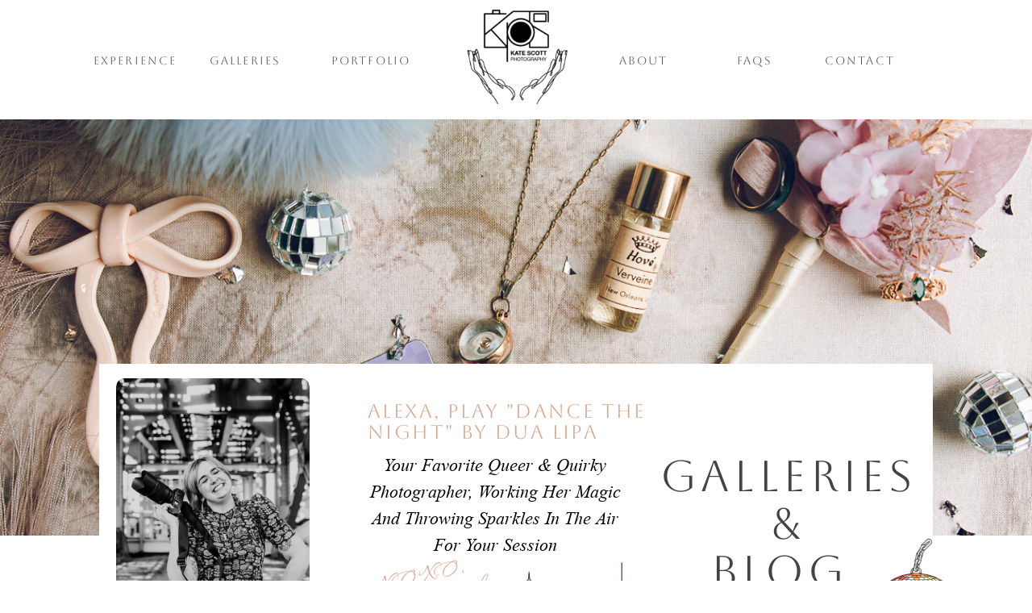

--- FILE ---
content_type: text/html; charset=UTF-8
request_url: https://katescottphotography.net/tag/st-louis-proposal/
body_size: 18650
content:
<!DOCTYPE html>
<html lang="en-US" class="d">
<head>
<link rel="stylesheet" type="text/css" href="//lib.showit.co/engine/2.6.4/showit.css" />
<meta name='robots' content='index, follow, max-image-preview:large, max-snippet:-1, max-video-preview:-1' />

	<!-- This site is optimized with the Yoast SEO Premium plugin v26.7 (Yoast SEO v26.7) - https://yoast.com/wordpress/plugins/seo/ -->
	<title>St. Louis Proposal Archives - katescottphotography.net</title>
	<link rel="canonical" href="https://katescottphotography.net/tag/st-louis-proposal/" />
	<meta property="og:locale" content="en_US" />
	<meta property="og:type" content="article" />
	<meta property="og:title" content="St. Louis Proposal Archives" />
	<meta property="og:url" content="https://katescottphotography.net/tag/st-louis-proposal/" />
	<meta property="og:site_name" content="katescottphotography.net" />
	<meta name="twitter:card" content="summary_large_image" />
	<script type="application/ld+json" class="yoast-schema-graph">{"@context":"https://schema.org","@graph":[{"@type":"CollectionPage","@id":"https://katescottphotography.net/tag/st-louis-proposal/","url":"https://katescottphotography.net/tag/st-louis-proposal/","name":"St. Louis Proposal Archives - katescottphotography.net","isPartOf":{"@id":"https://katescottphotography.net/#website"},"primaryImageOfPage":{"@id":"https://katescottphotography.net/tag/st-louis-proposal/#primaryimage"},"image":{"@id":"https://katescottphotography.net/tag/st-louis-proposal/#primaryimage"},"thumbnailUrl":"https://katescottphotography.net/wp-content/uploads/2023/01/Hunter-and-Morgan-Proposal-Olive-Park-Film-15.jpg","breadcrumb":{"@id":"https://katescottphotography.net/tag/st-louis-proposal/#breadcrumb"},"inLanguage":"en-US"},{"@type":"ImageObject","inLanguage":"en-US","@id":"https://katescottphotography.net/tag/st-louis-proposal/#primaryimage","url":"https://katescottphotography.net/wp-content/uploads/2023/01/Hunter-and-Morgan-Proposal-Olive-Park-Film-15.jpg","contentUrl":"https://katescottphotography.net/wp-content/uploads/2023/01/Hunter-and-Morgan-Proposal-Olive-Park-Film-15.jpg","width":1297,"height":1956},{"@type":"BreadcrumbList","@id":"https://katescottphotography.net/tag/st-louis-proposal/#breadcrumb","itemListElement":[{"@type":"ListItem","position":1,"name":"Home","item":"https://katescottphotography.net/"},{"@type":"ListItem","position":2,"name":"St. Louis Proposal"}]},{"@type":"WebSite","@id":"https://katescottphotography.net/#website","url":"https://katescottphotography.net/","name":"katescottphotography.net","description":"Kate Scott Photography focuses on the joyful, candid moments while making sure you feel safe, comfortable, and gorgeous!","potentialAction":[{"@type":"SearchAction","target":{"@type":"EntryPoint","urlTemplate":"https://katescottphotography.net/?s={search_term_string}"},"query-input":{"@type":"PropertyValueSpecification","valueRequired":true,"valueName":"search_term_string"}}],"inLanguage":"en-US"}]}</script>
	<!-- / Yoast SEO Premium plugin. -->


<link rel="alternate" type="application/rss+xml" title="katescottphotography.net &raquo; Feed" href="https://katescottphotography.net/feed/" />
<link rel="alternate" type="application/rss+xml" title="katescottphotography.net &raquo; Comments Feed" href="https://katescottphotography.net/comments/feed/" />
<link rel="alternate" type="application/rss+xml" title="katescottphotography.net &raquo; St. Louis Proposal Tag Feed" href="https://katescottphotography.net/tag/st-louis-proposal/feed/" />
<style id='wp-emoji-styles-inline-css' type='text/css'>

	img.wp-smiley, img.emoji {
		display: inline !important;
		border: none !important;
		box-shadow: none !important;
		height: 1em !important;
		width: 1em !important;
		margin: 0 0.07em !important;
		vertical-align: -0.1em !important;
		background: none !important;
		padding: 0 !important;
	}
/*# sourceURL=wp-emoji-styles-inline-css */
</style>
<style id='wp-block-library-inline-css' type='text/css'>
:root{--wp-block-synced-color:#7a00df;--wp-block-synced-color--rgb:122,0,223;--wp-bound-block-color:var(--wp-block-synced-color);--wp-editor-canvas-background:#ddd;--wp-admin-theme-color:#007cba;--wp-admin-theme-color--rgb:0,124,186;--wp-admin-theme-color-darker-10:#006ba1;--wp-admin-theme-color-darker-10--rgb:0,107,160.5;--wp-admin-theme-color-darker-20:#005a87;--wp-admin-theme-color-darker-20--rgb:0,90,135;--wp-admin-border-width-focus:2px}@media (min-resolution:192dpi){:root{--wp-admin-border-width-focus:1.5px}}.wp-element-button{cursor:pointer}:root .has-very-light-gray-background-color{background-color:#eee}:root .has-very-dark-gray-background-color{background-color:#313131}:root .has-very-light-gray-color{color:#eee}:root .has-very-dark-gray-color{color:#313131}:root .has-vivid-green-cyan-to-vivid-cyan-blue-gradient-background{background:linear-gradient(135deg,#00d084,#0693e3)}:root .has-purple-crush-gradient-background{background:linear-gradient(135deg,#34e2e4,#4721fb 50%,#ab1dfe)}:root .has-hazy-dawn-gradient-background{background:linear-gradient(135deg,#faaca8,#dad0ec)}:root .has-subdued-olive-gradient-background{background:linear-gradient(135deg,#fafae1,#67a671)}:root .has-atomic-cream-gradient-background{background:linear-gradient(135deg,#fdd79a,#004a59)}:root .has-nightshade-gradient-background{background:linear-gradient(135deg,#330968,#31cdcf)}:root .has-midnight-gradient-background{background:linear-gradient(135deg,#020381,#2874fc)}:root{--wp--preset--font-size--normal:16px;--wp--preset--font-size--huge:42px}.has-regular-font-size{font-size:1em}.has-larger-font-size{font-size:2.625em}.has-normal-font-size{font-size:var(--wp--preset--font-size--normal)}.has-huge-font-size{font-size:var(--wp--preset--font-size--huge)}.has-text-align-center{text-align:center}.has-text-align-left{text-align:left}.has-text-align-right{text-align:right}.has-fit-text{white-space:nowrap!important}#end-resizable-editor-section{display:none}.aligncenter{clear:both}.items-justified-left{justify-content:flex-start}.items-justified-center{justify-content:center}.items-justified-right{justify-content:flex-end}.items-justified-space-between{justify-content:space-between}.screen-reader-text{border:0;clip-path:inset(50%);height:1px;margin:-1px;overflow:hidden;padding:0;position:absolute;width:1px;word-wrap:normal!important}.screen-reader-text:focus{background-color:#ddd;clip-path:none;color:#444;display:block;font-size:1em;height:auto;left:5px;line-height:normal;padding:15px 23px 14px;text-decoration:none;top:5px;width:auto;z-index:100000}html :where(.has-border-color){border-style:solid}html :where([style*=border-top-color]){border-top-style:solid}html :where([style*=border-right-color]){border-right-style:solid}html :where([style*=border-bottom-color]){border-bottom-style:solid}html :where([style*=border-left-color]){border-left-style:solid}html :where([style*=border-width]){border-style:solid}html :where([style*=border-top-width]){border-top-style:solid}html :where([style*=border-right-width]){border-right-style:solid}html :where([style*=border-bottom-width]){border-bottom-style:solid}html :where([style*=border-left-width]){border-left-style:solid}html :where(img[class*=wp-image-]){height:auto;max-width:100%}:where(figure){margin:0 0 1em}html :where(.is-position-sticky){--wp-admin--admin-bar--position-offset:var(--wp-admin--admin-bar--height,0px)}@media screen and (max-width:600px){html :where(.is-position-sticky){--wp-admin--admin-bar--position-offset:0px}}

/*# sourceURL=wp-block-library-inline-css */
</style><style id='wp-block-heading-inline-css' type='text/css'>
h1:where(.wp-block-heading).has-background,h2:where(.wp-block-heading).has-background,h3:where(.wp-block-heading).has-background,h4:where(.wp-block-heading).has-background,h5:where(.wp-block-heading).has-background,h6:where(.wp-block-heading).has-background{padding:1.25em 2.375em}h1.has-text-align-left[style*=writing-mode]:where([style*=vertical-lr]),h1.has-text-align-right[style*=writing-mode]:where([style*=vertical-rl]),h2.has-text-align-left[style*=writing-mode]:where([style*=vertical-lr]),h2.has-text-align-right[style*=writing-mode]:where([style*=vertical-rl]),h3.has-text-align-left[style*=writing-mode]:where([style*=vertical-lr]),h3.has-text-align-right[style*=writing-mode]:where([style*=vertical-rl]),h4.has-text-align-left[style*=writing-mode]:where([style*=vertical-lr]),h4.has-text-align-right[style*=writing-mode]:where([style*=vertical-rl]),h5.has-text-align-left[style*=writing-mode]:where([style*=vertical-lr]),h5.has-text-align-right[style*=writing-mode]:where([style*=vertical-rl]),h6.has-text-align-left[style*=writing-mode]:where([style*=vertical-lr]),h6.has-text-align-right[style*=writing-mode]:where([style*=vertical-rl]){rotate:180deg}
/*# sourceURL=https://katescottphotography.net/wp-includes/blocks/heading/style.min.css */
</style>
<style id='wp-block-paragraph-inline-css' type='text/css'>
.is-small-text{font-size:.875em}.is-regular-text{font-size:1em}.is-large-text{font-size:2.25em}.is-larger-text{font-size:3em}.has-drop-cap:not(:focus):first-letter{float:left;font-size:8.4em;font-style:normal;font-weight:100;line-height:.68;margin:.05em .1em 0 0;text-transform:uppercase}body.rtl .has-drop-cap:not(:focus):first-letter{float:none;margin-left:.1em}p.has-drop-cap.has-background{overflow:hidden}:root :where(p.has-background){padding:1.25em 2.375em}:where(p.has-text-color:not(.has-link-color)) a{color:inherit}p.has-text-align-left[style*="writing-mode:vertical-lr"],p.has-text-align-right[style*="writing-mode:vertical-rl"]{rotate:180deg}
/*# sourceURL=https://katescottphotography.net/wp-includes/blocks/paragraph/style.min.css */
</style>
<style id='global-styles-inline-css' type='text/css'>
:root{--wp--preset--aspect-ratio--square: 1;--wp--preset--aspect-ratio--4-3: 4/3;--wp--preset--aspect-ratio--3-4: 3/4;--wp--preset--aspect-ratio--3-2: 3/2;--wp--preset--aspect-ratio--2-3: 2/3;--wp--preset--aspect-ratio--16-9: 16/9;--wp--preset--aspect-ratio--9-16: 9/16;--wp--preset--color--black: #000000;--wp--preset--color--cyan-bluish-gray: #abb8c3;--wp--preset--color--white: #ffffff;--wp--preset--color--pale-pink: #f78da7;--wp--preset--color--vivid-red: #cf2e2e;--wp--preset--color--luminous-vivid-orange: #ff6900;--wp--preset--color--luminous-vivid-amber: #fcb900;--wp--preset--color--light-green-cyan: #7bdcb5;--wp--preset--color--vivid-green-cyan: #00d084;--wp--preset--color--pale-cyan-blue: #8ed1fc;--wp--preset--color--vivid-cyan-blue: #0693e3;--wp--preset--color--vivid-purple: #9b51e0;--wp--preset--gradient--vivid-cyan-blue-to-vivid-purple: linear-gradient(135deg,rgb(6,147,227) 0%,rgb(155,81,224) 100%);--wp--preset--gradient--light-green-cyan-to-vivid-green-cyan: linear-gradient(135deg,rgb(122,220,180) 0%,rgb(0,208,130) 100%);--wp--preset--gradient--luminous-vivid-amber-to-luminous-vivid-orange: linear-gradient(135deg,rgb(252,185,0) 0%,rgb(255,105,0) 100%);--wp--preset--gradient--luminous-vivid-orange-to-vivid-red: linear-gradient(135deg,rgb(255,105,0) 0%,rgb(207,46,46) 100%);--wp--preset--gradient--very-light-gray-to-cyan-bluish-gray: linear-gradient(135deg,rgb(238,238,238) 0%,rgb(169,184,195) 100%);--wp--preset--gradient--cool-to-warm-spectrum: linear-gradient(135deg,rgb(74,234,220) 0%,rgb(151,120,209) 20%,rgb(207,42,186) 40%,rgb(238,44,130) 60%,rgb(251,105,98) 80%,rgb(254,248,76) 100%);--wp--preset--gradient--blush-light-purple: linear-gradient(135deg,rgb(255,206,236) 0%,rgb(152,150,240) 100%);--wp--preset--gradient--blush-bordeaux: linear-gradient(135deg,rgb(254,205,165) 0%,rgb(254,45,45) 50%,rgb(107,0,62) 100%);--wp--preset--gradient--luminous-dusk: linear-gradient(135deg,rgb(255,203,112) 0%,rgb(199,81,192) 50%,rgb(65,88,208) 100%);--wp--preset--gradient--pale-ocean: linear-gradient(135deg,rgb(255,245,203) 0%,rgb(182,227,212) 50%,rgb(51,167,181) 100%);--wp--preset--gradient--electric-grass: linear-gradient(135deg,rgb(202,248,128) 0%,rgb(113,206,126) 100%);--wp--preset--gradient--midnight: linear-gradient(135deg,rgb(2,3,129) 0%,rgb(40,116,252) 100%);--wp--preset--font-size--small: 13px;--wp--preset--font-size--medium: 20px;--wp--preset--font-size--large: 36px;--wp--preset--font-size--x-large: 42px;--wp--preset--spacing--20: 0.44rem;--wp--preset--spacing--30: 0.67rem;--wp--preset--spacing--40: 1rem;--wp--preset--spacing--50: 1.5rem;--wp--preset--spacing--60: 2.25rem;--wp--preset--spacing--70: 3.38rem;--wp--preset--spacing--80: 5.06rem;--wp--preset--shadow--natural: 6px 6px 9px rgba(0, 0, 0, 0.2);--wp--preset--shadow--deep: 12px 12px 50px rgba(0, 0, 0, 0.4);--wp--preset--shadow--sharp: 6px 6px 0px rgba(0, 0, 0, 0.2);--wp--preset--shadow--outlined: 6px 6px 0px -3px rgb(255, 255, 255), 6px 6px rgb(0, 0, 0);--wp--preset--shadow--crisp: 6px 6px 0px rgb(0, 0, 0);}:where(.is-layout-flex){gap: 0.5em;}:where(.is-layout-grid){gap: 0.5em;}body .is-layout-flex{display: flex;}.is-layout-flex{flex-wrap: wrap;align-items: center;}.is-layout-flex > :is(*, div){margin: 0;}body .is-layout-grid{display: grid;}.is-layout-grid > :is(*, div){margin: 0;}:where(.wp-block-columns.is-layout-flex){gap: 2em;}:where(.wp-block-columns.is-layout-grid){gap: 2em;}:where(.wp-block-post-template.is-layout-flex){gap: 1.25em;}:where(.wp-block-post-template.is-layout-grid){gap: 1.25em;}.has-black-color{color: var(--wp--preset--color--black) !important;}.has-cyan-bluish-gray-color{color: var(--wp--preset--color--cyan-bluish-gray) !important;}.has-white-color{color: var(--wp--preset--color--white) !important;}.has-pale-pink-color{color: var(--wp--preset--color--pale-pink) !important;}.has-vivid-red-color{color: var(--wp--preset--color--vivid-red) !important;}.has-luminous-vivid-orange-color{color: var(--wp--preset--color--luminous-vivid-orange) !important;}.has-luminous-vivid-amber-color{color: var(--wp--preset--color--luminous-vivid-amber) !important;}.has-light-green-cyan-color{color: var(--wp--preset--color--light-green-cyan) !important;}.has-vivid-green-cyan-color{color: var(--wp--preset--color--vivid-green-cyan) !important;}.has-pale-cyan-blue-color{color: var(--wp--preset--color--pale-cyan-blue) !important;}.has-vivid-cyan-blue-color{color: var(--wp--preset--color--vivid-cyan-blue) !important;}.has-vivid-purple-color{color: var(--wp--preset--color--vivid-purple) !important;}.has-black-background-color{background-color: var(--wp--preset--color--black) !important;}.has-cyan-bluish-gray-background-color{background-color: var(--wp--preset--color--cyan-bluish-gray) !important;}.has-white-background-color{background-color: var(--wp--preset--color--white) !important;}.has-pale-pink-background-color{background-color: var(--wp--preset--color--pale-pink) !important;}.has-vivid-red-background-color{background-color: var(--wp--preset--color--vivid-red) !important;}.has-luminous-vivid-orange-background-color{background-color: var(--wp--preset--color--luminous-vivid-orange) !important;}.has-luminous-vivid-amber-background-color{background-color: var(--wp--preset--color--luminous-vivid-amber) !important;}.has-light-green-cyan-background-color{background-color: var(--wp--preset--color--light-green-cyan) !important;}.has-vivid-green-cyan-background-color{background-color: var(--wp--preset--color--vivid-green-cyan) !important;}.has-pale-cyan-blue-background-color{background-color: var(--wp--preset--color--pale-cyan-blue) !important;}.has-vivid-cyan-blue-background-color{background-color: var(--wp--preset--color--vivid-cyan-blue) !important;}.has-vivid-purple-background-color{background-color: var(--wp--preset--color--vivid-purple) !important;}.has-black-border-color{border-color: var(--wp--preset--color--black) !important;}.has-cyan-bluish-gray-border-color{border-color: var(--wp--preset--color--cyan-bluish-gray) !important;}.has-white-border-color{border-color: var(--wp--preset--color--white) !important;}.has-pale-pink-border-color{border-color: var(--wp--preset--color--pale-pink) !important;}.has-vivid-red-border-color{border-color: var(--wp--preset--color--vivid-red) !important;}.has-luminous-vivid-orange-border-color{border-color: var(--wp--preset--color--luminous-vivid-orange) !important;}.has-luminous-vivid-amber-border-color{border-color: var(--wp--preset--color--luminous-vivid-amber) !important;}.has-light-green-cyan-border-color{border-color: var(--wp--preset--color--light-green-cyan) !important;}.has-vivid-green-cyan-border-color{border-color: var(--wp--preset--color--vivid-green-cyan) !important;}.has-pale-cyan-blue-border-color{border-color: var(--wp--preset--color--pale-cyan-blue) !important;}.has-vivid-cyan-blue-border-color{border-color: var(--wp--preset--color--vivid-cyan-blue) !important;}.has-vivid-purple-border-color{border-color: var(--wp--preset--color--vivid-purple) !important;}.has-vivid-cyan-blue-to-vivid-purple-gradient-background{background: var(--wp--preset--gradient--vivid-cyan-blue-to-vivid-purple) !important;}.has-light-green-cyan-to-vivid-green-cyan-gradient-background{background: var(--wp--preset--gradient--light-green-cyan-to-vivid-green-cyan) !important;}.has-luminous-vivid-amber-to-luminous-vivid-orange-gradient-background{background: var(--wp--preset--gradient--luminous-vivid-amber-to-luminous-vivid-orange) !important;}.has-luminous-vivid-orange-to-vivid-red-gradient-background{background: var(--wp--preset--gradient--luminous-vivid-orange-to-vivid-red) !important;}.has-very-light-gray-to-cyan-bluish-gray-gradient-background{background: var(--wp--preset--gradient--very-light-gray-to-cyan-bluish-gray) !important;}.has-cool-to-warm-spectrum-gradient-background{background: var(--wp--preset--gradient--cool-to-warm-spectrum) !important;}.has-blush-light-purple-gradient-background{background: var(--wp--preset--gradient--blush-light-purple) !important;}.has-blush-bordeaux-gradient-background{background: var(--wp--preset--gradient--blush-bordeaux) !important;}.has-luminous-dusk-gradient-background{background: var(--wp--preset--gradient--luminous-dusk) !important;}.has-pale-ocean-gradient-background{background: var(--wp--preset--gradient--pale-ocean) !important;}.has-electric-grass-gradient-background{background: var(--wp--preset--gradient--electric-grass) !important;}.has-midnight-gradient-background{background: var(--wp--preset--gradient--midnight) !important;}.has-small-font-size{font-size: var(--wp--preset--font-size--small) !important;}.has-medium-font-size{font-size: var(--wp--preset--font-size--medium) !important;}.has-large-font-size{font-size: var(--wp--preset--font-size--large) !important;}.has-x-large-font-size{font-size: var(--wp--preset--font-size--x-large) !important;}
/*# sourceURL=global-styles-inline-css */
</style>

<style id='classic-theme-styles-inline-css' type='text/css'>
/*! This file is auto-generated */
.wp-block-button__link{color:#fff;background-color:#32373c;border-radius:9999px;box-shadow:none;text-decoration:none;padding:calc(.667em + 2px) calc(1.333em + 2px);font-size:1.125em}.wp-block-file__button{background:#32373c;color:#fff;text-decoration:none}
/*# sourceURL=/wp-includes/css/classic-themes.min.css */
</style>
<link rel='stylesheet' id='pub-style-css' href='https://katescottphotography.net/wp-content/themes/showit/pubs/0dh_fuwiroarfzg1jorwrw/20260115215715Sn6p9d3/assets/pub.css?ver=1768514240' type='text/css' media='all' />
<script type="text/javascript" src="https://katescottphotography.net/wp-includes/js/jquery/jquery.min.js?ver=3.7.1" id="jquery-core-js"></script>
<script type="text/javascript" id="jquery-core-js-after">
/* <![CDATA[ */
$ = jQuery;
//# sourceURL=jquery-core-js-after
/* ]]> */
</script>
<script type="text/javascript" src="https://katescottphotography.net/wp-content/themes/showit/pubs/0dh_fuwiroarfzg1jorwrw/20260115215715Sn6p9d3/assets/pub.js?ver=1768514240" id="pub-script-js"></script>
<link rel="https://api.w.org/" href="https://katescottphotography.net/wp-json/" /><link rel="alternate" title="JSON" type="application/json" href="https://katescottphotography.net/wp-json/wp/v2/tags/80" /><link rel="EditURI" type="application/rsd+xml" title="RSD" href="https://katescottphotography.net/xmlrpc.php?rsd" />
<link rel="icon" href="https://katescottphotography.net/wp-content/uploads/2025/11/cropped-Previews-2-32x32.jpg" sizes="32x32" />
<link rel="icon" href="https://katescottphotography.net/wp-content/uploads/2025/11/cropped-Previews-2-192x192.jpg" sizes="192x192" />
<link rel="apple-touch-icon" href="https://katescottphotography.net/wp-content/uploads/2025/11/cropped-Previews-2-180x180.jpg" />
<meta name="msapplication-TileImage" content="https://katescottphotography.net/wp-content/uploads/2025/11/cropped-Previews-2-270x270.jpg" />

<meta charset="UTF-8" />
<meta name="viewport" content="width=device-width, initial-scale=1" />
<link rel="icon" type="image/png" href="//static.showit.co/200/3np-I75VQfGENnxgbt_a2Q/138464/img_0447.png" />
<link rel="preconnect" href="https://static.showit.co" />

<link rel="preconnect" href="https://fonts.googleapis.com">
<link rel="preconnect" href="https://fonts.gstatic.com" crossorigin>
<link href="https://fonts.googleapis.com/css?family=Aboreto:regular|Montserrat:600|Montserrat:regular|WindSong:regular|EB+Garamond:regular|Montserrat:300|Crimson+Text:regular" rel="stylesheet" type="text/css"/>
<style>
@font-face{font-family:times italic;src:url('//static.showit.co/file/MmI0CmHSQySTMVoNs2KZAg/shared/times_new_roman_italic-webfont.woff');}
@font-face{font-family:butler;src:url('//static.showit.co/file/1YVm3H2qSHmNk_JbWLKeUQ/shared/butler_light-webfont.woff');}
</style>
<script id="init_data" type="application/json">
{"mobile":{"w":320},"desktop":{"w":1200,"defaultTrIn":{"type":"fade"},"defaultTrOut":{"type":"fade"},"bgFillType":"color","bgColor":"#000000:0"},"sid":"0dh_fuwiroarfzg1jorwrw","break":768,"assetURL":"//static.showit.co","contactFormId":"138464/264027","cfAction":"aHR0cHM6Ly9jbGllbnRzZXJ2aWNlLnNob3dpdC5jby9jb250YWN0Zm9ybQ==","sgAction":"aHR0cHM6Ly9jbGllbnRzZXJ2aWNlLnNob3dpdC5jby9zb2NpYWxncmlk","blockData":[{"slug":"navigation-bar","visible":"d","states":[],"d":{"h":148,"w":1200,"bgFillType":"color","bgColor":"colors-6","bgMediaType":"none"},"m":{"h":71,"w":320,"bgFillType":"color","bgColor":"colors-6","bgMediaType":"none"}},{"slug":"mobile-menu","visible":"m","states":[],"d":{"h":110,"w":1200,"locking":{"side":"t"},"bgFillType":"color","bgColor":"colors-6","bgMediaType":"none"},"m":{"h":104,"w":320,"locking":{},"bgFillType":"color","bgColor":"colors-6","bgMediaType":"none"}},{"slug":"mobile-menu-open","visible":"m","states":[],"d":{"h":52,"w":1200,"locking":{"side":"t"},"trIn":{"type":"none"},"bgFillType":"color","bgColor":"colors-7","bgMediaType":"none"},"m":{"h":405,"w":320,"locking":{"side":"st"},"bgFillType":"color","bgColor":"colors-7","bgMediaType":"image","bgImage":{"key":"cCW_wwg-vEACkos7CWzX2w/138464/melissa_and_alexander-757.jpg","aspect_ratio":0.66684,"title":"Melissa and Alexander-757","type":"asset"},"bgOpacity":"40","bgPos":"cm","bgScale":"cover","bgScroll":"p"}},{"slug":"header-image","visible":"a","states":[],"d":{"h":516,"w":1200,"bgFillType":"color","bgColor":"#000000","bgMediaType":"image","bgImage":{"key":"vDWEars_UhbH485D74xF5g/138464/previews-1.jpg","aspect_ratio":0.66667,"title":"Previews-1","type":"asset"},"bgOpacity":100,"bgPos":"cm","bgScale":"cover","bgScroll":"x"},"m":{"h":137,"w":320,"bgFillType":"color","bgColor":"#000000","bgMediaType":"image","bgImage":{"key":"vDWEars_UhbH485D74xF5g/138464/previews-1.jpg","aspect_ratio":0.66667,"title":"Previews-1","type":"asset"},"bgOpacity":100,"bgPos":"cm","bgScale":"cover","bgScroll":"x"}},{"slug":"categories","visible":"a","states":[],"d":{"h":175,"w":1200,"bgFillType":"color","bgColor":"#ffffff","bgMediaType":"none"},"m":{"h":813,"w":320,"bgFillType":"color","bgColor":"#ffffff","bgMediaType":"none"}},{"slug":"post-list","visible":"a","states":[],"d":{"h":1242,"w":1200,"nature":"dH","bgFillType":"color","bgColor":"colors-7","bgMediaType":"none"},"m":{"h":782,"w":320,"nature":"dH","bgFillType":"color","bgColor":"colors-7","bgMediaType":"none"}},{"slug":"pagination","visible":"a","states":[],"d":{"h":105,"w":1200,"nature":"dH","bgFillType":"color","bgColor":"#FFFFFF","bgMediaType":"none"},"m":{"h":96,"w":320,"nature":"dH","bgFillType":"color","bgColor":"#FFFFFF","bgMediaType":"none"}},{"slug":"scroll-to-top","visible":"a","states":[],"d":{"h":1,"w":1200,"bgFillType":"color","bgColor":"#000000:0","bgMediaType":"none"},"m":{"h":1,"w":320,"bgFillType":"color","bgColor":"#000000:0","bgMediaType":"none"}},{"slug":"instagram","visible":"a","states":[],"d":{"h":333,"w":1200,"bgFillType":"color","bgColor":"#ffffff","bgMediaType":"none"},"m":{"h":210,"w":320,"bgFillType":"color","bgColor":"#ffffff","bgMediaType":"none"}},{"slug":"footer","visible":"a","states":[],"d":{"h":345,"w":1200,"bgFillType":"color","bgColor":"#f8cfc1","bgMediaType":"none"},"m":{"h":347,"w":320,"bgFillType":"color","bgColor":"#f8cfc1","bgMediaType":"none"}},{"slug":"menu-top","visible":"m","states":[],"d":{"h":52,"w":1200,"locking":{"side":"t"},"trIn":{"type":"none"},"bgFillType":"color","bgColor":"colors-7","bgMediaType":"none"},"m":{"h":405,"w":320,"locking":{"side":"t"},"bgFillType":"color","bgColor":"colors-7","bgMediaType":"image","bgImage":{"key":"cCW_wwg-vEACkos7CWzX2w/138464/melissa_and_alexander-757.jpg","aspect_ratio":0.66684,"title":"Melissa and Alexander-757","type":"asset"},"bgOpacity":"40","bgPos":"cm","bgScale":"cover","bgScroll":"p"}},{"slug":"credits","visible":"a","states":[],"d":{"h":32,"w":1200,"bgFillType":"color","bgColor":"colors-0","bgMediaType":"none"},"m":{"h":48,"w":320,"bgFillType":"color","bgColor":"colors-0","bgMediaType":"none"}}],"elementData":[{"type":"graphic","visible":"a","id":"navigation-bar_0","blockId":"navigation-bar","m":{"x":160,"y":0,"w":1,"h":1,"a":0},"d":{"x":528,"y":5,"w":144,"h":124,"a":0},"c":{"key":"xmujIktMTtmVECTeFqyXCQ/138464/image_from_ios.png","aspect_ratio":1}},{"type":"text","visible":"d","id":"navigation-bar_1","blockId":"navigation-bar","m":{"x":15,"y":88,"w":107.009,"h":26,"a":0},"d":{"x":74,"y":67,"w":107,"h":14,"a":0}},{"type":"text","visible":"d","id":"navigation-bar_2","blockId":"navigation-bar","m":{"x":15,"y":88,"w":107.009,"h":26,"a":0},"d":{"x":215,"y":67,"w":98,"h":14,"a":0}},{"type":"text","visible":"d","id":"navigation-bar_3","blockId":"navigation-bar","m":{"x":15,"y":88,"w":107.009,"h":26,"a":0},"d":{"x":366,"y":67,"w":108,"h":14,"a":0}},{"type":"text","visible":"d","id":"navigation-bar_4","blockId":"navigation-bar","m":{"x":15,"y":88,"w":107.009,"h":26,"a":0},"d":{"x":866,"y":67,"w":60,"h":14,"a":0}},{"type":"text","visible":"d","id":"navigation-bar_5","blockId":"navigation-bar","m":{"x":15,"y":88,"w":107.009,"h":26,"a":0},"d":{"x":983,"y":67,"w":86,"h":14,"a":0}},{"type":"text","visible":"d","id":"navigation-bar_6","blockId":"navigation-bar","m":{"x":15,"y":88,"w":107.009,"h":26,"a":0},"d":{"x":725,"y":67,"w":66,"h":14,"a":0}},{"type":"text","visible":"d","id":"mobile-menu_0","blockId":"mobile-menu","m":{"x":15,"y":88,"w":107.009,"h":26,"a":0},"d":{"x":914,"y":49,"w":62,"h":14,"a":0}},{"type":"text","visible":"d","id":"mobile-menu_1","blockId":"mobile-menu","m":{"x":15,"y":88,"w":107.009,"h":26,"a":0},"d":{"x":822,"y":49,"w":56,"h":14,"a":0}},{"type":"text","visible":"d","id":"mobile-menu_2","blockId":"mobile-menu","m":{"x":15,"y":88,"w":107.009,"h":26,"a":0},"d":{"x":728,"y":49,"w":57,"h":14,"a":0}},{"type":"text","visible":"d","id":"mobile-menu_3","blockId":"mobile-menu","m":{"x":15,"y":88,"w":107.009,"h":26,"a":0},"d":{"x":371,"y":49,"w":83,"h":14,"a":0}},{"type":"text","visible":"d","id":"mobile-menu_4","blockId":"mobile-menu","m":{"x":15,"y":88,"w":107.009,"h":26,"a":0},"d":{"x":291,"y":49,"w":53,"h":14,"a":0}},{"type":"text","visible":"d","id":"mobile-menu_5","blockId":"mobile-menu","m":{"x":15,"y":88,"w":107.009,"h":26,"a":0},"d":{"x":217,"y":49,"w":47,"h":14,"a":0}},{"type":"simple","visible":"d","id":"mobile-menu_6","blockId":"mobile-menu","m":{"x":-31,"y":0,"w":381,"h":0,"a":0},"d":{"x":-115,"y":3,"w":1430,"h":1,"a":0,"lockH":"s"}},{"type":"simple","visible":"d","id":"mobile-menu_7","blockId":"mobile-menu","m":{"x":-31,"y":0,"w":381,"h":0,"a":0},"d":{"x":-115,"y":106,"w":1430,"h":1,"a":0,"lockH":"s"}},{"type":"icon","visible":"m","id":"mobile-menu_8","blockId":"mobile-menu","m":{"x":273,"y":-2,"w":35,"h":43,"a":0},"d":{"x":550,"y":-11,"w":100,"h":100,"a":0},"pc":[{"type":"show","block":"mobile-menu-open"}]},{"type":"graphic","visible":"a","id":"mobile-menu_9","blockId":"mobile-menu","m":{"x":108,"y":4,"w":104,"h":91,"a":0},"d":{"x":562,"y":17,"w":77,"h":77,"a":0},"c":{"key":"xmujIktMTtmVECTeFqyXCQ/138464/image_from_ios.png","aspect_ratio":1}},{"type":"graphic","visible":"a","id":"mobile-menu_10","blockId":"mobile-menu","m":{"x":-16,"y":-10,"w":65,"h":62,"a":121},"d":{"x":1060,"y":17,"w":77,"h":77,"a":0},"c":{"key":"qtQzH6iSRO27ncVw9DNU8w/138464/img_0466.png","aspect_ratio":1}},{"type":"graphic","visible":"a","id":"mobile-menu_11","blockId":"mobile-menu","m":{"x":226,"y":58,"w":65,"h":56,"a":0},"d":{"x":29,"y":11,"w":77,"h":77,"a":0},"c":{"key":"A20znkdaTJuMiUxljSquEQ/138464/img_0446.png","aspect_ratio":1}},{"type":"icon","visible":"m","id":"mobile-menu-open_0","blockId":"mobile-menu-open","m":{"x":142,"y":374,"w":37,"h":30,"a":0},"d":{"x":550,"y":-24,"w":100,"h":100,"a":0},"pc":[{"type":"hide","block":"mobile-menu-open"}]},{"type":"text","visible":"m","id":"mobile-menu-open_1","blockId":"mobile-menu-open","m":{"x":120,"y":228,"w":80,"h":25,"a":0},"d":{"x":901.709,"y":10.5,"w":106.013,"h":35.015,"a":0}},{"type":"text","visible":"m","id":"mobile-menu-open_2","blockId":"mobile-menu-open","m":{"x":98,"y":280,"w":125,"h":30,"a":0},"d":{"x":1009.386,"y":10.5,"w":106.013,"h":35.015,"a":0}},{"type":"text","visible":"m","id":"mobile-menu-open_3","blockId":"mobile-menu-open","m":{"x":97,"y":124,"w":127,"h":25,"a":0},"d":{"x":686.354,"y":10.5,"w":106.013,"h":35.015,"a":0}},{"type":"text","visible":"m","id":"mobile-menu-open_4","blockId":"mobile-menu-open","m":{"x":120,"y":176,"w":80,"h":23,"a":0},"d":{"x":794.032,"y":10.5,"w":106.013,"h":35.015,"a":0}},{"type":"text","visible":"m","id":"mobile-menu-open_5","blockId":"mobile-menu-open","m":{"x":101,"y":69,"w":118,"h":18,"a":0},"d":{"x":578.677,"y":10.5,"w":106.013,"h":35.015,"a":0}},{"type":"text","visible":"m","id":"mobile-menu-open_6","blockId":"mobile-menu-open","m":{"x":96,"y":21,"w":130,"h":27,"a":0},"d":{"x":471,"y":10.5,"w":106.013,"h":35.015,"a":0}},{"type":"simple","visible":"a","id":"categories_0","blockId":"categories","m":{"x":40,"y":-79,"w":240,"h":120,"a":0},"d":{"x":83,"y":-213,"w":1034,"h":239,"a":0}},{"type":"icon","visible":"a","id":"categories_1","blockId":"categories","m":{"x":177,"y":749,"w":52,"h":53,"a":0},"d":{"x":930,"y":83,"w":57,"h":49,"a":0}},{"type":"icon","visible":"a","id":"categories_2","blockId":"categories","m":{"x":84,"y":749,"w":68,"h":53,"a":0},"d":{"x":853,"y":83,"w":57,"h":49,"a":0}},{"type":"text","visible":"a","id":"categories_3","blockId":"categories","m":{"x":28,"y":519,"w":171,"h":59,"a":335},"d":{"x":399,"y":38,"w":177,"h":73,"a":347}},{"type":"text","visible":"a","id":"categories_4","blockId":"categories","m":{"x":31,"y":400,"w":258,"h":104,"a":0},"d":{"x":416,"y":-103,"w":316,"h":122,"a":0}},{"type":"text","visible":"a","id":"categories_5","blockId":"categories","m":{"x":47,"y":274,"w":226,"h":121,"a":0},"d":{"x":416,"y":-167,"w":348,"h":53,"a":0}},{"type":"text","visible":"a","id":"categories_6","blockId":"categories","m":{"x":120,"y":577,"w":107,"h":22,"a":5},"d":{"x":441,"y":129,"w":130,"h":24,"a":20}},{"type":"graphic","visible":"a","id":"categories_7","blockId":"categories","m":{"x":48,"y":-71,"w":224,"h":336,"a":0},"d":{"x":104,"y":-195,"w":240,"h":391,"a":0},"c":{"key":"sp5GX28BQmWbOZoFYBmNXQ/138464/kate-portrait-session-12.jpg","aspect_ratio":0.66688}},{"type":"text","visible":"a","id":"categories_8","blockId":"categories","m":{"x":39,"y":612,"w":242,"h":101,"a":0},"d":{"x":778,"y":-103,"w":319,"h":191,"a":0}},{"type":"graphic","visible":"a","id":"categories_9","blockId":"categories","m":{"x":218,"y":486,"w":111,"h":112,"a":197},"d":{"x":600,"y":26,"w":149,"h":126,"a":0},"c":{"key":"rk3muZZsR7WWeu6ktzpZhg/138464/sparkles_focused-1.jpg","aspect_ratio":1}},{"type":"graphic","visible":"a","id":"categories_10","blockId":"categories","m":{"x":203,"y":610,"w":112,"h":139,"a":0},"d":{"x":1030,"y":0,"w":134,"h":175,"a":0},"c":{"key":"4pRgITSkrrps9GvRaPj03Q/138464/img_0983.png","aspect_ratio":0.79168}},{"type":"text","visible":"a","id":"post-list_0","blockId":"post-list","m":{"x":9,"y":107,"w":302,"h":73,"a":0},"d":{"x":286,"y":159,"w":628,"h":60,"a":0}},{"type":"icon","visible":"a","id":"post-list_1","blockId":"post-list","m":{"x":113,"y":704,"w":23,"h":23,"a":0},"d":{"x":380,"y":1190,"w":41,"h":33,"a":0}},{"type":"text","visible":"a","id":"post-list_2","blockId":"post-list","m":{"x":30,"y":708,"w":106,"h":14,"a":0},"d":{"x":281,"y":1197,"w":132,"h":30,"a":0}},{"type":"text","visible":"a","id":"post-list_3","blockId":"post-list","m":{"x":30,"y":540,"w":260,"h":140,"a":0},"d":{"x":281,"y":1082,"w":639,"h":77,"a":0}},{"type":"graphic","visible":"a","id":"post-list_4","blockId":"post-list","m":{"x":30,"y":180,"w":260,"h":332,"a":0,"gs":{"s":10}},"d":{"x":287,"y":259,"w":627,"h":781,"a":0,"gs":{"s":50}},"c":{"key":"f7O1iW4ySwyel0lfQm6jgQ/shared/royal_palms_wedding_arizona_photographer-50.jpg","aspect_ratio":0.75}},{"type":"graphic","visible":"a","id":"post-list_5","blockId":"post-list","m":{"x":100,"y":-5,"w":121,"h":112,"a":0},"d":{"x":513,"y":-16,"w":175,"h":175,"a":0},"c":{"key":"xmujIktMTtmVECTeFqyXCQ/138464/image_from_ios.png","aspect_ratio":1}},{"type":"text","visible":"a","id":"pagination_0","blockId":"pagination","m":{"x":22,"y":53,"w":277,"h":35,"a":0},"d":{"x":644,"y":28,"w":551,"h":49,"a":0}},{"type":"text","visible":"a","id":"pagination_1","blockId":"pagination","m":{"x":22,"y":8,"w":277,"h":35,"a":0},"d":{"x":5,"y":28,"w":551,"h":49,"a":0}},{"type":"simple","visible":"a","id":"scroll-to-top_0","blockId":"scroll-to-top","m":{"x":280,"y":-52,"w":40,"h":53,"a":0},"d":{"x":1161,"y":-87,"w":39,"h":87,"a":0,"lockH":"r"}},{"type":"text","visible":"a","id":"scroll-to-top_1","blockId":"scroll-to-top","m":{"x":290,"y":-17,"w":20,"h":7,"a":0},"d":{"x":1157,"y":-27,"w":47,"h":14,"a":0,"lockH":"r"}},{"type":"icon","visible":"a","id":"scroll-to-top_2","blockId":"scroll-to-top","m":{"x":286,"y":-49,"w":29,"h":30,"a":270},"d":{"x":1155,"y":-72,"w":52,"h":38,"a":270,"lockH":"r"}},{"type":"social","visible":"a","id":"instagram_0","blockId":"instagram","m":{"x":-74,"y":16,"w":468,"h":94,"a":0},"d":{"x":-79,"y":51,"w":1360,"h":212,"a":0,"lockH":"s"}},{"type":"text","visible":"a","id":"instagram_1","blockId":"instagram","m":{"x":18,"y":130,"w":285,"h":18,"a":0},"d":{"x":179,"y":289,"w":353,"h":26,"a":0}},{"type":"text","visible":"a","id":"instagram_2","blockId":"instagram","m":{"x":56,"y":167,"w":209,"h":18,"a":0},"d":{"x":687,"y":289,"w":293,"h":26,"a":0}},{"type":"icon","visible":"a","id":"footer_0","blockId":"footer","m":{"x":46,"y":130,"w":51,"h":39,"a":0},"d":{"x":487,"y":202,"w":49,"h":43,"a":0}},{"type":"icon","visible":"a","id":"footer_1","blockId":"footer","m":{"x":133,"y":130,"w":54,"h":44,"a":0},"d":{"x":575,"y":200,"w":51,"h":46,"a":0}},{"type":"text","visible":"d","id":"footer_2","blockId":"footer","m":{"x":15,"y":88,"w":107.009,"h":26,"a":0},"d":{"x":826,"y":158,"w":77,"h":14,"a":0}},{"type":"text","visible":"d","id":"footer_3","blockId":"footer","m":{"x":15,"y":88,"w":107.009,"h":26,"a":0},"d":{"x":754,"y":158,"w":46,"h":14,"a":0}},{"type":"text","visible":"d","id":"footer_4","blockId":"footer","m":{"x":15,"y":88,"w":107.009,"h":26,"a":0},"d":{"x":635,"y":158,"w":88,"h":14,"a":0}},{"type":"text","visible":"d","id":"footer_5","blockId":"footer","m":{"x":15,"y":88,"w":107.009,"h":26,"a":0},"d":{"x":511,"y":158,"w":83,"h":14,"a":0}},{"type":"text","visible":"d","id":"footer_6","blockId":"footer","m":{"x":15,"y":88,"w":107.009,"h":26,"a":0},"d":{"x":424,"y":158,"w":53,"h":14,"a":0}},{"type":"text","visible":"d","id":"footer_7","blockId":"footer","m":{"x":15,"y":88,"w":107.009,"h":26,"a":0},"d":{"x":329,"y":158,"w":47,"h":14,"a":0}},{"type":"graphic","visible":"a","id":"footer_8","blockId":"footer","m":{"x":110,"y":12,"w":101,"h":95,"a":0},"d":{"x":530,"y":11,"w":141,"h":136,"a":0},"c":{"key":"Dg8_5oeTQlCB4cbp8T0-jQ/138464/img_0453_1.png","aspect_ratio":1}},{"type":"icon","visible":"a","id":"footer_9","blockId":"footer","m":{"x":226,"y":130,"w":45,"h":44,"a":0},"d":{"x":661,"y":195,"w":56,"h":59,"a":0}},{"type":"text","visible":"a","id":"footer_10","blockId":"footer","m":{"x":13,"y":192,"w":297,"h":64,"a":0},"d":{"x":183,"y":269,"w":834,"h":23,"a":0}},{"type":"text","visible":"a","id":"footer_11","blockId":"footer","m":{"x":13,"y":278,"w":297,"h":64,"a":0},"d":{"x":184,"y":308,"w":834,"h":23,"a":0}},{"type":"icon","visible":"m","id":"menu-top_0","blockId":"menu-top","m":{"x":142,"y":374,"w":37,"h":30,"a":0},"d":{"x":550,"y":-24,"w":100,"h":100,"a":0},"pc":[{"type":"hide","block":"mobile-menu-open"}]},{"type":"text","visible":"m","id":"menu-top_1","blockId":"menu-top","m":{"x":120,"y":228,"w":80,"h":25,"a":0},"d":{"x":901.709,"y":10.5,"w":106.013,"h":35.015,"a":0}},{"type":"text","visible":"m","id":"menu-top_2","blockId":"menu-top","m":{"x":98,"y":280,"w":125,"h":30,"a":0},"d":{"x":1009.386,"y":10.5,"w":106.013,"h":35.015,"a":0}},{"type":"text","visible":"m","id":"menu-top_3","blockId":"menu-top","m":{"x":97,"y":124,"w":127,"h":25,"a":0},"d":{"x":686.354,"y":10.5,"w":106.013,"h":35.015,"a":0}},{"type":"text","visible":"m","id":"menu-top_4","blockId":"menu-top","m":{"x":120,"y":176,"w":80,"h":23,"a":0},"d":{"x":794.032,"y":10.5,"w":106.013,"h":35.015,"a":0}},{"type":"text","visible":"m","id":"menu-top_5","blockId":"menu-top","m":{"x":101,"y":69,"w":118,"h":18,"a":0},"d":{"x":578.677,"y":10.5,"w":106.013,"h":35.015,"a":0}},{"type":"text","visible":"m","id":"menu-top_6","blockId":"menu-top","m":{"x":96,"y":21,"w":130,"h":27,"a":0},"d":{"x":471,"y":10.5,"w":106.013,"h":35.015,"a":0}},{"type":"text","visible":"a","id":"credits_0","blockId":"credits","m":{"x":-1,"y":10,"w":322,"h":28,"a":0},"d":{"x":215,"y":9,"w":771,"h":14,"a":0}}]}
</script>
<link
rel="stylesheet"
type="text/css"
href="https://cdnjs.cloudflare.com/ajax/libs/animate.css/3.4.0/animate.min.css"
/>


<script src="//lib.showit.co/engine/2.6.4/showit-lib.min.js"></script>
<script src="//lib.showit.co/engine/2.6.4/showit.min.js"></script>
<script>

function initPage(){

}
</script>

<style id="si-page-css">
html.m {background-color:rgba(0,0,0,0);}
html.d {background-color:rgba(0,0,0,0);}
.d .se:has(.st-primary) {border-radius:10px;box-shadow:none;opacity:1;overflow:hidden;transition-duration:0.5s;}
.d .st-primary {padding:10px 14px 10px 14px;border-width:0px;border-color:rgba(255,255,255,1);background-color:rgba(255,255,255,1);background-image:none;border-radius:inherit;transition-duration:0.5s;}
.d .st-primary span {color:rgba(67,67,67,1);font-size:20px;text-align:center;letter-spacing:0.1em;line-height:1.5;transition-duration:0.5s;}
.d .se:has(.st-primary:hover), .d .se:has(.trigger-child-hovers:hover .st-primary) {}
.d .st-primary.se-button:hover, .d .trigger-child-hovers:hover .st-primary.se-button {background-color:rgba(255,255,255,1);background-image:none;transition-property:background-color,background-image;}
.d .st-primary.se-button:hover span, .d .trigger-child-hovers:hover .st-primary.se-button span {}
.m .se:has(.st-primary) {border-radius:10px;box-shadow:none;opacity:1;overflow:hidden;}
.m .st-primary {padding:10px 14px 10px 14px;border-width:0px;border-color:rgba(255,255,255,1);background-color:rgba(255,255,255,1);background-image:none;border-radius:inherit;}
.m .st-primary span {color:rgba(67,67,67,1);font-size:15px;text-align:center;letter-spacing:0.1em;line-height:1.5;}
.d .se:has(.st-secondary) {border-radius:10px;box-shadow:none;opacity:1;overflow:hidden;transition-duration:0.5s;}
.d .st-secondary {padding:10px 14px 10px 14px;border-width:2px;border-color:rgba(255,255,255,1);background-color:rgba(0,0,0,0);background-image:none;border-radius:inherit;transition-duration:0.5s;}
.d .st-secondary span {color:rgba(255,255,255,1);font-size:20px;text-align:center;letter-spacing:0.1em;line-height:1.5;transition-duration:0.5s;}
.d .se:has(.st-secondary:hover), .d .se:has(.trigger-child-hovers:hover .st-secondary) {}
.d .st-secondary.se-button:hover, .d .trigger-child-hovers:hover .st-secondary.se-button {border-color:rgba(255,255,255,0.7);background-color:rgba(0,0,0,0);background-image:none;transition-property:border-color,background-color,background-image;}
.d .st-secondary.se-button:hover span, .d .trigger-child-hovers:hover .st-secondary.se-button span {color:rgba(255,255,255,0.7);transition-property:color;}
.m .se:has(.st-secondary) {border-radius:10px;box-shadow:none;opacity:1;overflow:hidden;}
.m .st-secondary {padding:10px 14px 10px 14px;border-width:2px;border-color:rgba(255,255,255,1);background-color:rgba(0,0,0,0);background-image:none;border-radius:inherit;}
.m .st-secondary span {color:rgba(255,255,255,1);font-size:15px;text-align:center;letter-spacing:0.1em;line-height:1.5;}
.d .st-d-title,.d .se-wpt h1 {color:rgba(67,67,67,1);text-transform:capitalize;line-height:1.1;letter-spacing:0em;font-size:54px;text-align:center;font-family:'butler';font-weight:400;font-style:normal;}
.d .se-wpt h1 {margin-bottom:30px;}
.d .st-d-title.se-rc a {color:rgba(67,67,67,1);}
.d .st-d-title.se-rc a:hover {text-decoration:underline;color:rgba(67,67,67,1);opacity:0.8;}
.m .st-m-title,.m .se-wpt h1 {color:rgba(67,67,67,1);text-transform:capitalize;line-height:1.1;letter-spacing:0em;font-size:35px;text-align:center;font-family:'butler';font-weight:400;font-style:normal;}
.m .se-wpt h1 {margin-bottom:20px;}
.m .st-m-title.se-rc a {color:rgba(67,67,67,1);}
.m .st-m-title.se-rc a:hover {text-decoration:underline;color:rgba(67,67,67,1);opacity:0.8;}
.d .st-d-heading,.d .se-wpt h2 {color:rgba(67,67,67,1);text-transform:uppercase;line-height:1.4;letter-spacing:0.1em;font-size:18px;text-align:center;font-family:'Montserrat';font-weight:600;font-style:normal;}
.d .se-wpt h2 {margin-bottom:24px;}
.d .st-d-heading.se-rc a {color:rgba(67,67,67,1);}
.d .st-d-heading.se-rc a:hover {text-decoration:underline;color:rgba(67,67,67,1);opacity:0.8;}
.m .st-m-heading,.m .se-wpt h2 {color:rgba(67,67,67,1);text-transform:uppercase;line-height:1.4;letter-spacing:0.1em;font-size:15px;text-align:center;font-family:'Montserrat';font-weight:600;font-style:normal;}
.m .se-wpt h2 {margin-bottom:20px;}
.m .st-m-heading.se-rc a {color:rgba(67,67,67,1);}
.m .st-m-heading.se-rc a:hover {text-decoration:underline;color:rgba(67,67,67,1);opacity:0.8;}
.d .st-d-subheading,.d .se-wpt h3 {color:rgba(67,67,67,1);line-height:1.5;letter-spacing:0.1em;font-size:20px;text-align:center;}
.d .se-wpt h3 {margin-bottom:18px;}
.d .st-d-subheading.se-rc a {color:rgba(67,67,67,1);}
.d .st-d-subheading.se-rc a:hover {text-decoration:underline;color:rgba(67,67,67,1);opacity:0.8;}
.m .st-m-subheading,.m .se-wpt h3 {color:rgba(67,67,67,1);line-height:1.5;letter-spacing:0.1em;font-size:15px;text-align:center;}
.m .se-wpt h3 {margin-bottom:18px;}
.m .st-m-subheading.se-rc a {color:rgba(67,67,67,1);}
.m .st-m-subheading.se-rc a:hover {text-decoration:underline;color:rgba(67,67,67,1);opacity:0.8;}
.d .st-d-paragraph {color:rgba(67,67,67,1);line-height:2;letter-spacing:0.1em;font-size:15px;text-align:left;font-family:'Montserrat';font-weight:400;font-style:normal;}
.d .se-wpt p {margin-bottom:10px;}
.d .st-d-paragraph.se-rc a {color:rgba(67,67,67,1);}
.d .st-d-paragraph.se-rc a:hover {text-decoration:underline;color:rgba(67,67,67,1);opacity:0.8;}
.m .st-m-paragraph {color:rgba(67,67,67,1);line-height:1.8;letter-spacing:0.1em;font-size:13px;text-align:left;font-family:'Montserrat';font-weight:400;font-style:normal;}
.m .se-wpt p {margin-bottom:16px;}
.m .st-m-paragraph.se-rc a {color:rgba(67,67,67,1);}
.m .st-m-paragraph.se-rc a:hover {text-decoration:underline;color:rgba(67,67,67,1);opacity:0.8;}
.sib-navigation-bar {z-index:5;}
.m .sib-navigation-bar {height:71px;display:none;}
.d .sib-navigation-bar {height:148px;}
.m .sib-navigation-bar .ss-bg {background-color:rgba(255,255,255,1);}
.d .sib-navigation-bar .ss-bg {background-color:rgba(255,255,255,1);}
.d .sie-navigation-bar_0 {left:528px;top:5px;width:144px;height:124px;}
.m .sie-navigation-bar_0 {left:160px;top:0px;width:1px;height:1px;}
.d .sie-navigation-bar_0 .se-img {background-repeat:no-repeat;background-size:cover;background-position:50% 50%;border-radius:inherit;}
.m .sie-navigation-bar_0 .se-img {background-repeat:no-repeat;background-size:cover;background-position:50% 50%;border-radius:inherit;}
.d .sie-navigation-bar_1 {left:74px;top:67px;width:107px;height:14px;}
.m .sie-navigation-bar_1 {left:15px;top:88px;width:107.009px;height:26px;display:none;}
.d .sie-navigation-bar_1-text {color:rgba(79,79,79,1);text-transform:uppercase;line-height:1.2;letter-spacing:0.15em;font-size:14px;text-align:center;font-family:'Aboreto';font-weight:400;font-style:normal;}
.m .sie-navigation-bar_1-text {color:rgba(67,67,67,1);text-transform:uppercase;line-height:1.2;letter-spacing:0.1em;font-size:10px;text-align:center;font-family:'Montserrat';font-weight:600;font-style:normal;}
.d .sie-navigation-bar_2 {left:215px;top:67px;width:98px;height:14px;}
.m .sie-navigation-bar_2 {left:15px;top:88px;width:107.009px;height:26px;display:none;}
.d .sie-navigation-bar_2-text {color:rgba(79,79,79,1);text-transform:uppercase;line-height:1.2;letter-spacing:0.15em;font-size:14px;text-align:center;font-family:'Aboreto';font-weight:400;font-style:normal;}
.m .sie-navigation-bar_2-text {color:rgba(67,67,67,1);text-transform:uppercase;line-height:1.2;letter-spacing:0.1em;font-size:10px;text-align:center;font-family:'Montserrat';font-weight:600;font-style:normal;}
.d .sie-navigation-bar_3 {left:366px;top:67px;width:108px;height:14px;}
.m .sie-navigation-bar_3 {left:15px;top:88px;width:107.009px;height:26px;display:none;}
.d .sie-navigation-bar_3-text {color:rgba(79,79,79,1);text-transform:uppercase;line-height:1.2;letter-spacing:0.15em;font-size:14px;text-align:center;font-family:'Aboreto';font-weight:400;font-style:normal;}
.m .sie-navigation-bar_3-text {color:rgba(67,67,67,1);text-transform:uppercase;line-height:1.2;letter-spacing:0.1em;font-size:10px;text-align:center;font-family:'Montserrat';font-weight:600;font-style:normal;}
.d .sie-navigation-bar_4 {left:866px;top:67px;width:60px;height:14px;}
.m .sie-navigation-bar_4 {left:15px;top:88px;width:107.009px;height:26px;display:none;}
.d .sie-navigation-bar_4-text {color:rgba(79,79,79,1);text-transform:uppercase;line-height:1.2;letter-spacing:0.15em;font-size:14px;text-align:center;font-family:'Aboreto';font-weight:400;font-style:normal;}
.m .sie-navigation-bar_4-text {color:rgba(67,67,67,1);text-transform:uppercase;line-height:1.2;letter-spacing:0.1em;font-size:10px;text-align:center;font-family:'Montserrat';font-weight:600;font-style:normal;}
.d .sie-navigation-bar_5 {left:983px;top:67px;width:86px;height:14px;}
.m .sie-navigation-bar_5 {left:15px;top:88px;width:107.009px;height:26px;display:none;}
.d .sie-navigation-bar_5-text {color:rgba(79,79,79,1);text-transform:uppercase;line-height:1.2;letter-spacing:0.15em;font-size:14px;text-align:center;font-family:'Aboreto';font-weight:400;font-style:normal;}
.m .sie-navigation-bar_5-text {color:rgba(67,67,67,1);text-transform:uppercase;line-height:1.2;letter-spacing:0.1em;font-size:10px;text-align:center;font-family:'Montserrat';font-weight:600;font-style:normal;}
.d .sie-navigation-bar_6 {left:725px;top:67px;width:66px;height:14px;}
.m .sie-navigation-bar_6 {left:15px;top:88px;width:107.009px;height:26px;display:none;}
.d .sie-navigation-bar_6-text {color:rgba(79,79,79,1);text-transform:uppercase;line-height:1.2;letter-spacing:0.15em;font-size:14px;text-align:center;font-family:'Aboreto';font-weight:400;font-style:normal;}
.m .sie-navigation-bar_6-text {color:rgba(67,67,67,1);text-transform:uppercase;line-height:1.2;letter-spacing:0.1em;font-size:10px;text-align:center;font-family:'Montserrat';font-weight:600;font-style:normal;}
.sib-mobile-menu {z-index:1;}
.m .sib-mobile-menu {height:104px;}
.d .sib-mobile-menu {height:110px;display:none;}
.m .sib-mobile-menu .ss-bg {background-color:rgba(255,255,255,1);}
.d .sib-mobile-menu .ss-bg {background-color:rgba(255,255,255,1);}
.d .sie-mobile-menu_0 {left:914px;top:49px;width:62px;height:14px;}
.m .sie-mobile-menu_0 {left:15px;top:88px;width:107.009px;height:26px;display:none;}
.d .sie-mobile-menu_0-text {color:rgba(67,67,67,1);text-transform:uppercase;line-height:1.2;letter-spacing:0.1em;font-size:10px;text-align:center;font-family:'Montserrat';font-weight:600;font-style:normal;}
.m .sie-mobile-menu_0-text {color:rgba(67,67,67,1);text-transform:uppercase;line-height:1.2;letter-spacing:0.1em;font-size:10px;text-align:center;font-family:'Montserrat';font-weight:600;font-style:normal;}
.d .sie-mobile-menu_1 {left:822px;top:49px;width:56px;height:14px;}
.m .sie-mobile-menu_1 {left:15px;top:88px;width:107.009px;height:26px;display:none;}
.d .sie-mobile-menu_1-text {color:rgba(67,67,67,1);text-transform:uppercase;line-height:1.2;letter-spacing:0.1em;font-size:10px;text-align:center;font-family:'Montserrat';font-weight:600;font-style:normal;}
.m .sie-mobile-menu_1-text {color:rgba(67,67,67,1);text-transform:uppercase;line-height:1.2;letter-spacing:0.1em;font-size:10px;text-align:center;font-family:'Montserrat';font-weight:600;font-style:normal;}
.d .sie-mobile-menu_2 {left:728px;top:49px;width:57px;height:14px;}
.m .sie-mobile-menu_2 {left:15px;top:88px;width:107.009px;height:26px;display:none;}
.d .sie-mobile-menu_2-text {color:rgba(67,67,67,1);text-transform:uppercase;line-height:1.2;letter-spacing:0.1em;font-size:10px;text-align:center;font-family:'Montserrat';font-weight:600;font-style:normal;}
.m .sie-mobile-menu_2-text {color:rgba(67,67,67,1);text-transform:uppercase;line-height:1.2;letter-spacing:0.1em;font-size:10px;text-align:center;font-family:'Montserrat';font-weight:600;font-style:normal;}
.d .sie-mobile-menu_3 {left:371px;top:49px;width:83px;height:14px;}
.m .sie-mobile-menu_3 {left:15px;top:88px;width:107.009px;height:26px;display:none;}
.d .sie-mobile-menu_3-text {color:rgba(67,67,67,1);text-transform:uppercase;line-height:1.2;letter-spacing:0.1em;font-size:10px;text-align:center;font-family:'Montserrat';font-weight:600;font-style:normal;}
.m .sie-mobile-menu_3-text {color:rgba(67,67,67,1);text-transform:uppercase;line-height:1.2;letter-spacing:0.1em;font-size:10px;text-align:center;font-family:'Montserrat';font-weight:600;font-style:normal;}
.d .sie-mobile-menu_4 {left:291px;top:49px;width:53px;height:14px;}
.m .sie-mobile-menu_4 {left:15px;top:88px;width:107.009px;height:26px;display:none;}
.d .sie-mobile-menu_4-text {color:rgba(67,67,67,1);text-transform:uppercase;line-height:1.2;letter-spacing:0.1em;font-size:10px;text-align:center;font-family:'Montserrat';font-weight:600;font-style:normal;}
.m .sie-mobile-menu_4-text {color:rgba(67,67,67,1);text-transform:uppercase;line-height:1.2;letter-spacing:0.1em;font-size:10px;text-align:center;font-family:'Montserrat';font-weight:600;font-style:normal;}
.d .sie-mobile-menu_5 {left:217px;top:49px;width:47px;height:14px;}
.m .sie-mobile-menu_5 {left:15px;top:88px;width:107.009px;height:26px;display:none;}
.d .sie-mobile-menu_5-text {color:rgba(67,67,67,1);text-transform:uppercase;line-height:1.2;letter-spacing:0.1em;font-size:10px;text-align:center;font-family:'Montserrat';font-weight:600;font-style:normal;}
.m .sie-mobile-menu_5-text {color:rgba(67,67,67,1);text-transform:uppercase;line-height:1.2;letter-spacing:0.1em;font-size:10px;text-align:center;font-family:'Montserrat';font-weight:600;font-style:normal;}
.d .sie-mobile-menu_6 {left:-115px;top:3px;width:1430px;height:1px;}
.m .sie-mobile-menu_6 {left:-31px;top:0px;width:381px;height:0px;display:none;}
.d .sie-mobile-menu_6 .se-simple:hover {}
.m .sie-mobile-menu_6 .se-simple:hover {}
.d .sie-mobile-menu_6 .se-simple {background-color:rgba(160,145,92,1);}
.m .sie-mobile-menu_6 .se-simple {background-color:rgba(160,145,92,1);}
.d .sie-mobile-menu_7 {left:-115px;top:106px;width:1430px;height:1px;}
.m .sie-mobile-menu_7 {left:-31px;top:0px;width:381px;height:0px;display:none;}
.d .sie-mobile-menu_7 .se-simple:hover {}
.m .sie-mobile-menu_7 .se-simple:hover {}
.d .sie-mobile-menu_7 .se-simple {background-color:rgba(160,145,92,1);}
.m .sie-mobile-menu_7 .se-simple {background-color:rgba(160,145,92,1);}
.d .sie-mobile-menu_8 {left:550px;top:-11px;width:100px;height:100px;display:none;}
.m .sie-mobile-menu_8 {left:273px;top:-2px;width:35px;height:43px;}
.d .sie-mobile-menu_8 svg {fill:rgba(67,67,67,1);}
.m .sie-mobile-menu_8 svg {fill:rgba(67,67,67,1);}
.d .sie-mobile-menu_9 {left:562px;top:17px;width:77px;height:77px;}
.m .sie-mobile-menu_9 {left:108px;top:4px;width:104px;height:91px;}
.d .sie-mobile-menu_9 .se-img {background-repeat:no-repeat;background-size:cover;background-position:50% 50%;border-radius:inherit;}
.m .sie-mobile-menu_9 .se-img {background-repeat:no-repeat;background-size:cover;background-position:50% 50%;border-radius:inherit;}
.d .sie-mobile-menu_10 {left:1060px;top:17px;width:77px;height:77px;}
.m .sie-mobile-menu_10 {left:-16px;top:-10px;width:65px;height:62px;}
.d .sie-mobile-menu_10 .se-img {background-repeat:no-repeat;background-size:cover;background-position:50% 50%;border-radius:inherit;}
.m .sie-mobile-menu_10 .se-img {background-repeat:no-repeat;background-size:cover;background-position:50% 50%;border-radius:inherit;}
.d .sie-mobile-menu_11 {left:29px;top:11px;width:77px;height:77px;}
.m .sie-mobile-menu_11 {left:226px;top:58px;width:65px;height:56px;}
.d .sie-mobile-menu_11 .se-img {background-repeat:no-repeat;background-size:cover;background-position:50% 50%;border-radius:inherit;}
.m .sie-mobile-menu_11 .se-img {background-repeat:no-repeat;background-size:cover;background-position:50% 50%;border-radius:inherit;}
.sib-mobile-menu-open {z-index:1;}
.m .sib-mobile-menu-open {height:405px;display:none;}
.d .sib-mobile-menu-open {height:52px;display:none;}
.m .sib-mobile-menu-open .ss-bg {background-color:rgba(255,255,255,1);}
.d .sib-mobile-menu-open .ss-bg {background-color:rgba(255,255,255,1);}
.d .sie-mobile-menu-open_0 {left:550px;top:-24px;width:100px;height:100px;display:none;}
.m .sie-mobile-menu-open_0 {left:142px;top:374px;width:37px;height:30px;}
.d .sie-mobile-menu-open_0 svg {fill:rgba(251,247,243,1);}
.m .sie-mobile-menu-open_0 svg {fill:rgba(67,67,67,1);}
.d .sie-mobile-menu-open_1 {left:901.709px;top:10.5px;width:106.013px;height:35.015px;display:none;}
.m .sie-mobile-menu-open_1 {left:120px;top:228px;width:80px;height:25px;}
.m .sie-mobile-menu-open_1-text {letter-spacing:0.1em;font-size:18px;font-family:'Aboreto';font-weight:400;font-style:normal;}
.d .sie-mobile-menu-open_2 {left:1009.386px;top:10.5px;width:106.013px;height:35.015px;display:none;}
.m .sie-mobile-menu-open_2 {left:98px;top:280px;width:125px;height:30px;}
.m .sie-mobile-menu-open_2-text {letter-spacing:0.1em;font-size:18px;font-family:'Aboreto';font-weight:400;font-style:normal;}
.d .sie-mobile-menu-open_3 {left:686.354px;top:10.5px;width:106.013px;height:35.015px;display:none;}
.m .sie-mobile-menu-open_3 {left:97px;top:124px;width:127px;height:25px;}
.m .sie-mobile-menu-open_3-text {letter-spacing:0.1em;font-size:18px;font-family:'Aboreto';font-weight:400;font-style:normal;}
.d .sie-mobile-menu-open_4 {left:794.032px;top:10.5px;width:106.013px;height:35.015px;display:none;}
.m .sie-mobile-menu-open_4 {left:120px;top:176px;width:80px;height:23px;}
.m .sie-mobile-menu-open_4-text {letter-spacing:0.1em;font-size:18px;font-family:'Aboreto';font-weight:400;font-style:normal;}
.d .sie-mobile-menu-open_5 {left:578.677px;top:10.5px;width:106.013px;height:35.015px;display:none;}
.m .sie-mobile-menu-open_5 {left:101px;top:69px;width:118px;height:18px;}
.m .sie-mobile-menu-open_5-text {letter-spacing:0.1em;font-size:18px;font-family:'Aboreto';font-weight:400;font-style:normal;}
.d .sie-mobile-menu-open_6 {left:471px;top:10.5px;width:106.013px;height:35.015px;display:none;}
.m .sie-mobile-menu-open_6 {left:96px;top:21px;width:130px;height:27px;}
.d .sie-mobile-menu-open_6-text {color:rgba(160,145,92,1);font-size:10px;}
.m .sie-mobile-menu-open_6-text {letter-spacing:0.1em;font-size:18px;font-family:'Aboreto';font-weight:400;font-style:normal;}
.sib-header-image {z-index:1;}
.m .sib-header-image {height:137px;}
.d .sib-header-image {height:516px;}
.m .sib-header-image .ss-bg {background-color:rgba(0,0,0,1);}
.d .sib-header-image .ss-bg {background-color:rgba(0,0,0,1);}
.sib-categories {z-index:5;}
.m .sib-categories {height:813px;}
.d .sib-categories {height:175px;}
.m .sib-categories .ss-bg {background-color:rgba(255,255,255,1);}
.d .sib-categories .ss-bg {background-color:rgba(255,255,255,1);}
.d .sie-categories_0 {left:83px;top:-213px;width:1034px;height:239px;}
.m .sie-categories_0 {left:40px;top:-79px;width:240px;height:120px;}
.d .sie-categories_0 .se-simple:hover {}
.m .sie-categories_0 .se-simple:hover {}
.d .sie-categories_0 .se-simple {background-color:rgba(255,255,255,1);}
.m .sie-categories_0 .se-simple {background-color:rgba(255,255,255,1);}
.d .sie-categories_1 {left:930px;top:83px;width:57px;height:49px;}
.m .sie-categories_1 {left:177px;top:749px;width:52px;height:53px;}
.d .sie-categories_1 svg {fill:rgba(216,165,139,1);}
.m .sie-categories_1 svg {fill:rgba(216,165,139,1);}
.d .sie-categories_2 {left:853px;top:83px;width:57px;height:49px;}
.m .sie-categories_2 {left:84px;top:749px;width:68px;height:53px;}
.d .sie-categories_2 svg {fill:rgba(216,165,139,1);}
.m .sie-categories_2 svg {fill:rgba(216,165,139,1);}
.d .sie-categories_3 {left:399px;top:38px;width:177px;height:73px;}
.m .sie-categories_3 {left:28px;top:519px;width:171px;height:59px;}
.d .sie-categories_3-text {color:rgba(216,165,139,1);font-size:25px;font-family:'WindSong';font-weight:400;font-style:normal;}
.m .sie-categories_3-text {color:rgba(216,165,139,1);font-size:26px;font-family:'WindSong';font-weight:400;font-style:normal;}
.d .sie-categories_4 {left:416px;top:-103px;width:316px;height:122px;}
.m .sie-categories_4 {left:31px;top:400px;width:258px;height:104px;}
.d .sie-categories_4-text {color:rgba(0,0,0,1);text-transform:capitalize;line-height:1.5;letter-spacing:0em;font-size:22px;text-align:center;font-family:'times italic';font-weight:400;font-style:normal;}
.m .sie-categories_4-text {letter-spacing:0em;font-size:17px;font-family:'times italic';font-weight:400;font-style:normal;}
.d .sie-categories_5 {left:416px;top:-167px;width:348px;height:53px;}
.m .sie-categories_5 {left:47px;top:274px;width:226px;height:121px;}
.d .sie-categories_5-text {color:rgba(216,165,139,1);letter-spacing:0.1em;font-size:24px;text-align:left;font-family:'Aboreto';font-weight:400;font-style:normal;}
.m .sie-categories_5-text {color:rgba(216,165,139,1);letter-spacing:0.1em;font-size:26px;font-family:'Aboreto';font-weight:400;font-style:normal;}
.d .sie-categories_6 {left:441px;top:129px;width:130px;height:24px;}
.m .sie-categories_6 {left:120px;top:577px;width:107px;height:22px;}
.d .sie-categories_6-text {color:rgba(67,67,67,1);text-transform:none;font-size:16px;font-family:'EB Garamond';font-weight:400;font-style:normal;}
.m .sie-categories_6-text {color:rgba(67,67,67,1);text-transform:none;font-size:15px;font-family:'EB Garamond';font-weight:400;font-style:normal;}
.d .sie-categories_7 {left:104px;top:-195px;width:240px;height:391px;border-radius:10px;}
.m .sie-categories_7 {left:48px;top:-71px;width:224px;height:336px;border-radius:10px;}
.d .sie-categories_7 .se-img {background-repeat:no-repeat;background-size:cover;background-position:50% 50%;border-radius:inherit;}
.m .sie-categories_7 .se-img {background-repeat:no-repeat;background-size:cover;background-position:50% 50%;border-radius:inherit;}
.d .sie-categories_8 {left:778px;top:-103px;width:319px;height:191px;}
.m .sie-categories_8 {left:39px;top:612px;width:242px;height:101px;}
.d .sie-categories_8-text {letter-spacing:0.1em;font-size:54px;font-family:'Aboreto';font-weight:400;font-style:normal;}
.m .sie-categories_8-text {letter-spacing:0.1em;font-size:30px;font-family:'Aboreto';font-weight:400;font-style:normal;}
.d .sie-categories_9 {left:600px;top:26px;width:149px;height:126px;}
.m .sie-categories_9 {left:218px;top:486px;width:111px;height:112px;}
.d .sie-categories_9 .se-img {background-repeat:no-repeat;background-size:cover;background-position:50% 50%;border-radius:inherit;}
.m .sie-categories_9 .se-img {background-repeat:no-repeat;background-size:cover;background-position:50% 50%;border-radius:inherit;}
.d .sie-categories_10 {left:1030px;top:0px;width:134px;height:175px;}
.m .sie-categories_10 {left:203px;top:610px;width:112px;height:139px;}
.d .sie-categories_10 .se-img {background-repeat:no-repeat;background-size:cover;background-position:50% 50%;border-radius:inherit;}
.m .sie-categories_10 .se-img {background-repeat:no-repeat;background-size:cover;background-position:50% 50%;border-radius:inherit;}
.m .sib-post-list {height:782px;}
.d .sib-post-list {height:1242px;}
.m .sib-post-list .ss-bg {background-color:rgba(255,255,255,1);}
.d .sib-post-list .ss-bg {background-color:rgba(255,255,255,1);}
.m .sib-post-list.sb-nm-dH .sc {height:782px;}
.d .sib-post-list.sb-nd-dH .sc {height:1242px;}
.d .sie-post-list_0 {left:286px;top:159px;width:628px;height:60px;}
.m .sie-post-list_0 {left:9px;top:107px;width:302px;height:73px;}
.d .sie-post-list_0-text {letter-spacing:0.1em;font-size:30px;font-family:'Aboreto';font-weight:400;font-style:normal;}
.m .sie-post-list_0-text {letter-spacing:0.1em;font-size:20px;font-family:'Aboreto';font-weight:400;font-style:normal;}
.d .sie-post-list_1 {left:380px;top:1190px;width:41px;height:33px;}
.m .sie-post-list_1 {left:113px;top:704px;width:23px;height:23px;}
.d .sie-post-list_1 svg {fill:rgba(0,0,0,1);}
.m .sie-post-list_1 svg {fill:rgba(0,0,0,1);}
.d .sie-post-list_2 {left:281px;top:1197px;width:132px;height:30px;}
.m .sie-post-list_2 {left:30px;top:708px;width:106px;height:14px;}
.d .sie-post-list_2-text {color:rgba(67,67,67,1);text-transform:uppercase;font-size:12px;text-align:left;font-family:'Montserrat';font-weight:600;font-style:normal;}
.m .sie-post-list_2-text {text-transform:uppercase;font-size:11px;text-align:left;font-family:'Montserrat';font-weight:600;font-style:normal;}
.d .sie-post-list_3 {left:281px;top:1082px;width:639px;height:77px;}
.m .sie-post-list_3 {left:30px;top:540px;width:260px;height:140px;}
.d .sie-post-list_3-text {line-height:2;letter-spacing:0.1em;font-size:13px;text-align:left;font-family:'Montserrat';font-weight:300;font-style:normal;overflow:hidden;}
.m .sie-post-list_3-text {line-height:2;letter-spacing:0.1em;font-size:12px;text-align:left;font-family:'Montserrat';font-weight:300;font-style:normal;overflow:hidden;}
.d .sie-post-list_4:hover {opacity:0.35;transition-duration:0.5s;transition-property:opacity;}
.m .sie-post-list_4:hover {opacity:0.35;transition-duration:0.5s;transition-property:opacity;}
.d .sie-post-list_4 {left:287px;top:259px;width:627px;height:781px;transition-duration:0.5s;transition-property:opacity;}
.m .sie-post-list_4 {left:30px;top:180px;width:260px;height:332px;transition-duration:0.5s;transition-property:opacity;}
.d .sie-post-list_4 .se-img img {object-fit: cover;object-position: 50% 50%;border-radius: inherit;height: 100%;width: 100%;}
.m .sie-post-list_4 .se-img img {object-fit: cover;object-position: 10% 10%;border-radius: inherit;height: 100%;width: 100%;}
.d .sie-post-list_5 {left:513px;top:-16px;width:175px;height:175px;}
.m .sie-post-list_5 {left:100px;top:-5px;width:121px;height:112px;}
.d .sie-post-list_5 .se-img {background-repeat:no-repeat;background-size:cover;background-position:50% 50%;border-radius:inherit;}
.m .sie-post-list_5 .se-img {background-repeat:no-repeat;background-size:cover;background-position:50% 50%;border-radius:inherit;}
.m .sib-pagination {height:96px;}
.d .sib-pagination {height:105px;}
.m .sib-pagination .ss-bg {background-color:rgba(255,255,255,1);}
.d .sib-pagination .ss-bg {background-color:rgba(255,255,255,1);}
.m .sib-pagination.sb-nm-dH .sc {height:96px;}
.d .sib-pagination.sb-nd-dH .sc {height:105px;}
.d .sie-pagination_0 {left:644px;top:28px;width:551px;height:49px;}
.m .sie-pagination_0 {left:22px;top:53px;width:277px;height:35px;}
.d .sie-pagination_0-text {font-size:16px;text-align:left;font-family:'times italic';font-weight:400;font-style:normal;}
.m .sie-pagination_0-text {letter-spacing:0.1em;font-size:12px;font-family:'times italic';font-weight:400;font-style:normal;}
.d .sie-pagination_1 {left:5px;top:28px;width:551px;height:49px;}
.m .sie-pagination_1 {left:22px;top:8px;width:277px;height:35px;}
.d .sie-pagination_1-text {font-size:16px;text-align:right;font-family:'times italic';font-weight:400;font-style:normal;}
.m .sie-pagination_1-text {letter-spacing:0.1em;font-size:12px;font-family:'times italic';font-weight:400;font-style:normal;}
.sib-scroll-to-top {z-index:5;}
.m .sib-scroll-to-top {height:1px;}
.d .sib-scroll-to-top {height:1px;}
.m .sib-scroll-to-top .ss-bg {background-color:rgba(0,0,0,0);}
.d .sib-scroll-to-top .ss-bg {background-color:rgba(0,0,0,0);}
.d .sie-scroll-to-top_0 {left:1161px;top:-87px;width:39px;height:87px;box-shadow:10px 10px 16px rgba(0,0,0,0.1);}
.m .sie-scroll-to-top_0 {left:280px;top:-52px;width:40px;height:53px;}
.d .sie-scroll-to-top_0 .se-simple:hover {}
.m .sie-scroll-to-top_0 .se-simple:hover {}
.d .sie-scroll-to-top_0 .se-simple {border-color:rgba(0,0,0,0);background-color:rgba(255,255,255,1);}
.m .sie-scroll-to-top_0 .se-simple {background-color:rgba(255,255,255,1);}
.d .sie-scroll-to-top_1 {left:1157px;top:-27px;width:47px;height:14px;}
.m .sie-scroll-to-top_1 {left:290px;top:-17px;width:20px;height:7px;}
.d .sie-scroll-to-top_1-text {color:rgba(160,145,92,1);letter-spacing:0em;font-size:12px;}
.m .sie-scroll-to-top_1-text {color:rgba(160,145,92,1);font-size:9px;}
.d .sie-scroll-to-top_2 {left:1155px;top:-72px;width:52px;height:38px;}
.m .sie-scroll-to-top_2 {left:286px;top:-49px;width:29px;height:30px;}
.d .sie-scroll-to-top_2 svg {fill:rgba(160,145,92,1);}
.m .sie-scroll-to-top_2 svg {fill:rgba(160,145,92,1);}
.m .sib-instagram {height:210px;}
.d .sib-instagram {height:333px;}
.m .sib-instagram .ss-bg {background-color:rgba(255,255,255,1);}
.d .sib-instagram .ss-bg {background-color:rgba(255,255,255,1);}
.d .sie-instagram_0 {left:-79px;top:51px;width:1360px;height:212px;}
.m .sie-instagram_0 {left:-74px;top:16px;width:468px;height:94px;}
.d .sie-instagram_0 .sg-img-container {display:grid;justify-content:space-between;grid-template-columns:repeat(auto-fit, 212px);gap:autopx;}
.d .sie-instagram_0 .si-social-image {height:212px;width:212px;}
.m .sie-instagram_0 .sg-img-container {display:grid;justify-content:space-between;grid-template-columns:repeat(auto-fit, 94px);gap:autopx;}
.m .sie-instagram_0 .si-social-image {height:94px;width:94px;}
.sie-instagram_0 {overflow:hidden;}
.sie-instagram_0 .si-social-grid {overflow:hidden;}
.sie-instagram_0 img {border:none;object-fit:cover;max-height:100%;}
.d .sie-instagram_1 {left:179px;top:289px;width:353px;height:26px;}
.m .sie-instagram_1 {left:18px;top:130px;width:285px;height:18px;}
.d .sie-instagram_1-text {text-transform:uppercase;line-height:1.8;letter-spacing:0.3em;font-size:14px;font-family:'Crimson Text';font-weight:400;font-style:normal;}
.m .sie-instagram_1-text {text-transform:uppercase;letter-spacing:0.2em;font-size:13px;font-family:'Crimson Text';font-weight:400;font-style:normal;}
.d .sie-instagram_2 {left:687px;top:289px;width:293px;height:26px;}
.m .sie-instagram_2 {left:56px;top:167px;width:209px;height:18px;}
.d .sie-instagram_2-text {text-transform:uppercase;line-height:1.8;letter-spacing:0.3em;font-size:14px;font-family:'Crimson Text';font-weight:400;font-style:normal;}
.m .sie-instagram_2-text {letter-spacing:0.2em;font-size:14px;font-family:'Crimson Text';font-weight:400;font-style:normal;}
.sib-footer {z-index:5;}
.m .sib-footer {height:347px;}
.d .sib-footer {height:345px;}
.m .sib-footer .ss-bg {background-color:rgba(248,207,193,1);}
.d .sib-footer .ss-bg {background-color:rgba(248,207,193,1);}
.d .sie-footer_0 {left:487px;top:202px;width:49px;height:43px;}
.m .sie-footer_0 {left:46px;top:130px;width:51px;height:39px;}
.d .sie-footer_0 svg {fill:rgba(255,255,255,1);}
.m .sie-footer_0 svg {fill:rgba(255,255,255,1);}
.d .sie-footer_1 {left:575px;top:200px;width:51px;height:46px;}
.m .sie-footer_1 {left:133px;top:130px;width:54px;height:44px;}
.d .sie-footer_1 svg {fill:rgba(255,255,255,1);}
.m .sie-footer_1 svg {fill:rgba(255,255,255,1);}
.d .sie-footer_2 {left:826px;top:158px;width:77px;height:14px;}
.m .sie-footer_2 {left:15px;top:88px;width:107.009px;height:26px;display:none;}
.d .sie-footer_2-text {color:rgba(255,255,255,1);text-transform:uppercase;line-height:1.2;letter-spacing:0.15em;font-size:12px;text-align:center;font-family:'Aboreto';font-weight:400;font-style:normal;}
.m .sie-footer_2-text {color:rgba(255,255,255,1);text-transform:uppercase;line-height:1.2;letter-spacing:0.2em;font-size:9px;text-align:center;font-family:'Montserrat';font-weight:600;font-style:normal;}
.d .sie-footer_3 {left:754px;top:158px;width:46px;height:14px;}
.m .sie-footer_3 {left:15px;top:88px;width:107.009px;height:26px;display:none;}
.d .sie-footer_3-text {color:rgba(255,255,255,1);text-transform:uppercase;line-height:1.2;letter-spacing:0.15em;font-size:12px;text-align:center;font-family:'Aboreto';font-weight:400;font-style:normal;}
.m .sie-footer_3-text {color:rgba(255,255,255,1);text-transform:uppercase;line-height:1.2;letter-spacing:0.2em;font-size:9px;text-align:center;font-family:'Montserrat';font-weight:600;font-style:normal;}
.d .sie-footer_4 {left:635px;top:158px;width:88px;height:14px;}
.m .sie-footer_4 {left:15px;top:88px;width:107.009px;height:26px;display:none;}
.d .sie-footer_4-text {color:rgba(255,255,255,1);text-transform:uppercase;line-height:1.2;letter-spacing:0.15em;font-size:12px;text-align:center;font-family:'Aboreto';font-weight:400;font-style:normal;}
.m .sie-footer_4-text {color:rgba(255,255,255,1);text-transform:uppercase;line-height:1.2;letter-spacing:0.2em;font-size:9px;text-align:center;font-family:'Montserrat';font-weight:600;font-style:normal;}
.d .sie-footer_5 {left:511px;top:158px;width:83px;height:14px;}
.m .sie-footer_5 {left:15px;top:88px;width:107.009px;height:26px;display:none;}
.d .sie-footer_5-text {color:rgba(255,255,255,1);text-transform:uppercase;line-height:1.2;letter-spacing:0.15em;font-size:12px;text-align:center;font-family:'Aboreto';font-weight:400;font-style:normal;}
.m .sie-footer_5-text {color:rgba(255,255,255,1);text-transform:uppercase;line-height:1.2;letter-spacing:0.2em;font-size:9px;text-align:center;font-family:'Montserrat';font-weight:600;font-style:normal;}
.d .sie-footer_6 {left:424px;top:158px;width:53px;height:14px;}
.m .sie-footer_6 {left:15px;top:88px;width:107.009px;height:26px;display:none;}
.d .sie-footer_6-text {color:rgba(255,255,255,1);text-transform:uppercase;line-height:1.2;letter-spacing:0.15em;font-size:12px;text-align:center;font-family:'Aboreto';font-weight:400;font-style:normal;}
.m .sie-footer_6-text {color:rgba(255,255,255,1);text-transform:uppercase;line-height:1.2;letter-spacing:0.2em;font-size:9px;text-align:center;font-family:'Montserrat';font-weight:600;font-style:normal;}
.d .sie-footer_7 {left:329px;top:158px;width:47px;height:14px;}
.m .sie-footer_7 {left:15px;top:88px;width:107.009px;height:26px;display:none;}
.d .sie-footer_7-text {color:rgba(255,255,255,1);text-transform:uppercase;line-height:1.2;letter-spacing:0.15em;font-size:12px;text-align:center;font-family:'Aboreto';font-weight:400;font-style:normal;}
.m .sie-footer_7-text {color:rgba(255,255,255,1);text-transform:uppercase;line-height:1.2;letter-spacing:0.2em;font-size:9px;text-align:center;font-family:'Montserrat';font-weight:600;font-style:normal;}
.d .sie-footer_8 {left:530px;top:11px;width:141px;height:136px;}
.m .sie-footer_8 {left:110px;top:12px;width:101px;height:95px;}
.d .sie-footer_8 .se-img {background-repeat:no-repeat;background-size:cover;background-position:50% 50%;border-radius:inherit;}
.m .sie-footer_8 .se-img {background-repeat:no-repeat;background-size:cover;background-position:50% 50%;border-radius:inherit;}
.d .sie-footer_9 {left:661px;top:195px;width:56px;height:59px;}
.m .sie-footer_9 {left:226px;top:130px;width:45px;height:44px;}
.d .sie-footer_9 svg {fill:rgba(251,247,243,1);}
.m .sie-footer_9 svg {fill:rgba(251,247,243,1);}
.d .sie-footer_10 {left:183px;top:269px;width:834px;height:23px;}
.m .sie-footer_10 {left:13px;top:192px;width:297px;height:64px;}
.d .sie-footer_10-text {color:rgba(255,255,255,1);letter-spacing:0.15em;font-size:14px;text-align:center;font-family:'Aboreto';font-weight:400;font-style:normal;}
.m .sie-footer_10-text {color:rgba(255,255,255,1);letter-spacing:0.15em;font-size:12px;text-align:center;font-family:'Aboreto';font-weight:400;font-style:normal;}
.d .sie-footer_11 {left:184px;top:308px;width:834px;height:23px;}
.m .sie-footer_11 {left:13px;top:278px;width:297px;height:64px;}
.d .sie-footer_11-text {color:rgba(255,255,255,1);letter-spacing:0.15em;font-size:12px;text-align:center;font-family:'Aboreto';font-weight:400;font-style:normal;}
.m .sie-footer_11-text {color:rgba(255,255,255,1);letter-spacing:0.15em;font-size:11px;text-align:center;font-family:'Aboreto';font-weight:400;font-style:normal;}
.sib-menu-top {z-index:10;}
.m .sib-menu-top {height:405px;display:none;}
.d .sib-menu-top {height:52px;display:none;}
.m .sib-menu-top .ss-bg {background-color:rgba(255,255,255,1);}
.d .sib-menu-top .ss-bg {background-color:rgba(255,255,255,1);}
.d .sie-menu-top_0 {left:550px;top:-24px;width:100px;height:100px;display:none;}
.m .sie-menu-top_0 {left:142px;top:374px;width:37px;height:30px;}
.d .sie-menu-top_0 svg {fill:rgba(251,247,243,1);}
.m .sie-menu-top_0 svg {fill:rgba(67,67,67,1);}
.d .sie-menu-top_1 {left:901.709px;top:10.5px;width:106.013px;height:35.015px;display:none;}
.m .sie-menu-top_1 {left:120px;top:228px;width:80px;height:25px;}
.m .sie-menu-top_1-text {letter-spacing:0.1em;font-size:18px;font-family:'Aboreto';font-weight:400;font-style:normal;}
.d .sie-menu-top_2 {left:1009.386px;top:10.5px;width:106.013px;height:35.015px;display:none;}
.m .sie-menu-top_2 {left:98px;top:280px;width:125px;height:30px;}
.m .sie-menu-top_2-text {letter-spacing:0.1em;font-size:18px;font-family:'Aboreto';font-weight:400;font-style:normal;}
.d .sie-menu-top_3 {left:686.354px;top:10.5px;width:106.013px;height:35.015px;display:none;}
.m .sie-menu-top_3 {left:97px;top:124px;width:127px;height:25px;}
.m .sie-menu-top_3-text {letter-spacing:0.1em;font-size:18px;font-family:'Aboreto';font-weight:400;font-style:normal;}
.d .sie-menu-top_4 {left:794.032px;top:10.5px;width:106.013px;height:35.015px;display:none;}
.m .sie-menu-top_4 {left:120px;top:176px;width:80px;height:23px;}
.m .sie-menu-top_4-text {letter-spacing:0.1em;font-size:18px;font-family:'Aboreto';font-weight:400;font-style:normal;}
.d .sie-menu-top_5 {left:578.677px;top:10.5px;width:106.013px;height:35.015px;display:none;}
.m .sie-menu-top_5 {left:101px;top:69px;width:118px;height:18px;}
.m .sie-menu-top_5-text {letter-spacing:0.1em;font-size:18px;font-family:'Aboreto';font-weight:400;font-style:normal;}
.d .sie-menu-top_6 {left:471px;top:10.5px;width:106.013px;height:35.015px;display:none;}
.m .sie-menu-top_6 {left:96px;top:21px;width:130px;height:27px;}
.d .sie-menu-top_6-text {color:rgba(160,145,92,1);font-size:10px;}
.m .sie-menu-top_6-text {letter-spacing:0.1em;font-size:18px;font-family:'Aboreto';font-weight:400;font-style:normal;}
.m .sib-credits {height:48px;}
.d .sib-credits {height:32px;}
.m .sib-credits .ss-bg {background-color:rgba(255,255,255,1);}
.d .sib-credits .ss-bg {background-color:rgba(255,255,255,1);}
.d .sie-credits_0 {left:215px;top:9px;width:771px;height:14px;}
.m .sie-credits_0 {left:-1px;top:10px;width:322px;height:28px;}
.d .sie-credits_0-text {color:rgba(67,67,67,1);text-transform:uppercase;line-height:1.6;letter-spacing:0.2em;font-size:11px;text-align:center;font-family:'Crimson Text';font-weight:400;font-style:normal;}
.m .sie-credits_0-text {color:rgba(0,0,0,1);text-transform:uppercase;line-height:1.5;letter-spacing:0.2em;font-size:9px;text-align:center;font-family:'Crimson Text';font-weight:400;font-style:normal;}
.d .sie-credits_0-text.se-rc a {color:rgba(67,67,67,1);text-decoration:none;}
.m .sie-credits_0-text.se-rc a {text-decoration:none;}

</style>

<!-- Global site tag (gtag.js) - Google Analytics -->
<script async src="https://www.googletagmanager.com/gtag/js?id=G-YWMS20LKBS"></script>
<script>
window.dataLayer = window.dataLayer || [];
function gtag(){dataLayer.push(arguments);}
gtag('js', new Date());
gtag('config', 'G-YWMS20LKBS');
</script>

</head>
<body class="archive tag tag-st-louis-proposal tag-80 wp-embed-responsive wp-theme-showit wp-child-theme-showit">

<div id="si-sp" class="sp" data-wp-ver="2.9.3"><div id="navigation-bar" data-bid="navigation-bar" class="sb sib-navigation-bar"><div class="ss-s ss-bg"><div class="sc" style="width:1200px"><a href="/" target="_self" class="sie-navigation-bar_0 se" data-sid="navigation-bar_0"><div style="width:100%;height:100%" data-img="navigation-bar_0" class="se-img se-gr slzy"><span role="img" aria-label="A graphic designed by Tyler Anderson"></span></div><noscript><img src="//static.showit.co/200/xmujIktMTtmVECTeFqyXCQ/138464/image_from_ios.png" class="se-img" alt="A graphic designed by Tyler Anderson" title="Logo by Tyler Anderson"/></noscript></a><a href="/experience" target="_self" class="sie-navigation-bar_1 se" data-sid="navigation-bar_1"><nav class="se-t sie-navigation-bar_1-text st-m-heading st-d-heading">EXPERIENCE</nav></a><a href="#/" target="_self" class="sie-navigation-bar_2 se" data-sid="navigation-bar_2"><nav class="se-t sie-navigation-bar_2-text st-m-heading st-d-heading">galleries</nav></a><a href="/portfolio" target="_self" class="sie-navigation-bar_3 se" data-sid="navigation-bar_3"><nav class="se-t sie-navigation-bar_3-text st-m-heading st-d-heading">PORTFOLIO</nav></a><a href="/faqs" target="_self" class="sie-navigation-bar_4 se" data-sid="navigation-bar_4"><nav class="se-t sie-navigation-bar_4-text st-m-heading st-d-heading">FAQs</nav></a><a href="/contact" target="_self" class="sie-navigation-bar_5 se" data-sid="navigation-bar_5"><nav class="se-t sie-navigation-bar_5-text st-m-heading st-d-heading">contact</nav></a><a href="/about" target="_self" class="sie-navigation-bar_6 se" data-sid="navigation-bar_6"><nav class="se-t sie-navigation-bar_6-text st-m-heading st-d-heading">about</nav></a></div></div></div><div id="mobile-menu" data-bid="mobile-menu" class="sb sib-mobile-menu sb-ld"><div class="ss-s ss-bg"><div class="sc" style="width:1200px"><a href="/contact" target="_self" class="sie-mobile-menu_0 se" data-sid="mobile-menu_0"><nav class="se-t sie-mobile-menu_0-text st-m-heading st-d-heading">contact</nav></a><a href="/single-page-demo-delete" target="_blank" class="sie-mobile-menu_1 se" data-sid="mobile-menu_1"><nav class="se-t sie-mobile-menu_1-text st-m-heading st-d-heading">journal</nav></a><a href="/details" target="_self" class="sie-mobile-menu_2 se" data-sid="mobile-menu_2"><nav class="se-t sie-mobile-menu_2-text st-m-heading st-d-heading">services</nav></a><a href="/galleries" target="_self" class="sie-mobile-menu_3 se" data-sid="mobile-menu_3"><nav class="se-t sie-mobile-menu_3-text st-m-heading st-d-heading">galleries</nav></a><a href="/about" target="_self" class="sie-mobile-menu_4 se" data-sid="mobile-menu_4"><nav class="se-t sie-mobile-menu_4-text st-m-heading st-d-heading">about</nav></a><a href="/home" target="_self" class="sie-mobile-menu_5 se" data-sid="mobile-menu_5"><nav class="se-t sie-mobile-menu_5-text st-m-heading st-d-heading">home</nav></a><div data-sid="mobile-menu_6" class="sie-mobile-menu_6 se"><div class="se-simple"></div></div><div data-sid="mobile-menu_7" class="sie-mobile-menu_7 se"><div class="se-simple"></div></div><a href="#/" target="_self" class="sie-mobile-menu_8 se se-pc se-sl" data-sid="mobile-menu_8" data-scrollto="#mobile-menu"><div class="se-icon"><svg xmlns="http://www.w3.org/2000/svg" viewbox="0 0 512 512"><path d="M0 144h512v32H0zM0 240h512v32H0zM0 336h512v32H0z"/></svg></div></a><a href="/" target="_self" class="sie-mobile-menu_9 se" data-sid="mobile-menu_9"><div style="width:100%;height:100%" data-img="mobile-menu_9" class="se-img se-gr slzy"></div><noscript><img src="//static.showit.co/200/xmujIktMTtmVECTeFqyXCQ/138464/image_from_ios.png" class="se-img" alt="" title="image_from_ios"/></noscript></a><div data-sid="mobile-menu_10" class="sie-mobile-menu_10 se"><div style="width:100%;height:100%" data-img="mobile-menu_10" class="se-img se-gr slzy"></div><noscript><img src="//static.showit.co/200/qtQzH6iSRO27ncVw9DNU8w/138464/img_0466.png" class="se-img" alt="" title="IMG_0466"/></noscript></div><div data-sid="mobile-menu_11" class="sie-mobile-menu_11 se"><div style="width:100%;height:100%" data-img="mobile-menu_11" class="se-img se-gr slzy"></div><noscript><img src="//static.showit.co/200/A20znkdaTJuMiUxljSquEQ/138464/img_0446.png" class="se-img" alt="" title="IMG_0446"/></noscript></div></div></div></div><div id="mobile-menu-open" data-bid="mobile-menu-open" class="sb sib-mobile-menu-open sb-lm sb-ld"><div class="ss-s ss-bg"><div class="sb-m"></div><div class="sc" style="width:1200px"><div data-sid="mobile-menu-open_0" class="sie-mobile-menu-open_0 se se-pc"><div class="se-icon"><svg xmlns="http://www.w3.org/2000/svg" viewbox="0 0 512 512"><polygon points="405 121.8 390.2 107 256 241.2 121.8 107 107 121.8 241.2 256 107 390.2 121.8 405 256 270.8 390.2 405 405 390.2 270.8 256 405 121.8"/></svg></div></div><a href="/faqs" target="_self" class="sie-mobile-menu-open_1 se" data-sid="mobile-menu-open_1"><nav class="se-t sie-mobile-menu-open_1-text st-m-title st-d-paragraph">fAQs</nav></a><a href="/contact" target="_self" class="sie-mobile-menu-open_2 se" data-sid="mobile-menu-open_2"><nav class="se-t sie-mobile-menu-open_2-text st-m-title st-d-paragraph">contact</nav></a><a href="/portfolio" target="_self" class="sie-mobile-menu-open_3 se" data-sid="mobile-menu-open_3"><nav class="se-t sie-mobile-menu-open_3-text st-m-title st-d-paragraph">portfolio</nav></a><a href="/about" target="_self" class="sie-mobile-menu-open_4 se" data-sid="mobile-menu-open_4"><nav class="se-t sie-mobile-menu-open_4-text st-m-title st-d-paragraph">about</nav></a><a href="#/" target="_self" class="sie-mobile-menu-open_5 se" data-sid="mobile-menu-open_5"><nav class="se-t sie-mobile-menu-open_5-text st-m-title st-d-paragraph">Galleries</nav></a><a href="/experience" target="_self" class="sie-mobile-menu-open_6 se" data-sid="mobile-menu-open_6"><nav class="se-t sie-mobile-menu-open_6-text st-m-title st-d-paragraph">experience</nav></a></div></div></div><div id="header-image" data-bid="header-image" class="sb sib-header-image"><div class="ss-s ss-bg"><div class="sb-m ssp-d"></div><div class="sc" style="width:1200px"></div></div></div><div id="categories" data-bid="categories" class="sb sib-categories"><div class="ss-s ss-bg"><div class="sc" style="width:1200px"><div data-sid="categories_0" class="sie-categories_0 se"><div class="se-simple"></div></div><a href="/contact" target="_self" class="sie-categories_1 se" data-sid="categories_1"><div class="se-icon"><svg xmlns="http://www.w3.org/2000/svg" viewbox="0 0 512 512"><path d="M452,114H60a8,8,0,0,0-8,8V390a8,8,0,0,0,8,8H452a8,8,0,0,0,8-8V122A8,8,0,0,0,452,114ZM300.42,265.88a68.16,68.16,0,0,1-88.84,0L79,130H433Zm-115.54-4.46L68,371.48V141.65Zm11.18,11.45,4.32,4.42q.23.24.48.46a84.16,84.16,0,0,0,110.29,0q.25-.22.48-.46l4.29-4.39L431.83,382H80.17Zm131-11.42L444,141.65V371.48Z"/></svg></div></a><a href="https://www.instagram.com/kate_scott_photography/" target="_blank" class="sie-categories_2 se" data-sid="categories_2"><div class="se-icon"><svg xmlns="http://www.w3.org/2000/svg" viewbox="0 0 512 512"><path d="M338,54.63H174c-62.72,0-114,51.32-114,114V343.33c0,62.72,51.32,114,114,114H338c62.72,0,114-51.32,114-114V168.67C452,105.94,400.68,54.63,338,54.63Zm83.91,288.71A84.24,84.24,0,0,1,338,427.24H174a84.24,84.24,0,0,1-83.91-83.91V168.67A84.24,84.24,0,0,1,174,84.76H338a84.24,84.24,0,0,1,83.91,83.91Z"/><path d="M255.77,148.18A107.94,107.94,0,1,0,363.71,256.13,107.94,107.94,0,0,0,255.77,148.18Zm-.52,178.71a70.68,70.68,0,1,1,70.68-70.68A70.68,70.68,0,0,1,255.25,326.9Z"/><circle cx="365.44" cy="146.5" r="25.56"/></svg></div></a><div data-sid="categories_3" class="sie-categories_3 se"><h1 class="se-t sie-categories_3-text st-m-title st-d-title se-rc">XOXO,&nbsp;<br>Gossip Girl<br></h1></div><div data-sid="categories_4" class="sie-categories_4 se"><h1 class="se-t sie-categories_4-text st-m-subheading st-d-heading se-rc">Your favorite queer &amp; quirky photographer, working her magic and throwing sparkles in the air for your session<br></h1></div><div data-sid="categories_5" class="sie-categories_5 se"><h2 class="se-t sie-categories_5-text st-m-title st-d-title se-rc">Alexa, play "Dance the Night" by Dua Lipa</h2></div><div data-sid="categories_6" class="sie-categories_6 se"><h1 class="se-t sie-categories_6-text st-m-title st-d-title se-rc">(aka Kate Scott)<br></h1></div><div data-sid="categories_7" class="sie-categories_7 se-bd se-bm se"><div style="width:100%;height:100%" data-img="categories_7" class="se-img se-gr slzy"></div><noscript><img src="//static.showit.co/400/sp5GX28BQmWbOZoFYBmNXQ/138464/kate-portrait-session-12.jpg" class="se-img" alt="" title="Kate-Portrait-Session-12"/></noscript></div><div data-sid="categories_8" class="sie-categories_8 se"><h1 class="se-t sie-categories_8-text st-m-title st-d-title se-rc">Galleries <br>&amp; <br>Blog&nbsp;</h1></div><div data-sid="categories_9" class="sie-categories_9 se"><div style="width:100%;height:100%" data-img="categories_9" class="se-img se-gr slzy"></div><noscript><img src="//static.showit.co/200/rk3muZZsR7WWeu6ktzpZhg/138464/sparkles_focused-1.jpg" class="se-img" alt="" title="Sparkles Focused-1"/></noscript></div><div data-sid="categories_10" class="sie-categories_10 se"><div style="width:100%;height:100%" data-img="categories_10" class="se-img se-gr slzy"></div><noscript><img src="//static.showit.co/200/4pRgITSkrrps9GvRaPj03Q/138464/img_0983.png" class="se-img" alt="" title="IMG_0983"/></noscript></div></div></div></div><div id="postloopcontainer"><div id="post-list(1)" data-bid="post-list" class="sb sib-post-list sb-nm-dH sb-nd-dH"><div class="ss-s ss-bg"><div class="sc" style="width:1200px"><div data-sid="post-list_0" class="sie-post-list_0 se"><h2 class="se-t sie-post-list_0-text st-m-title st-d-title se-wpt" data-secn="d"><a href="https://katescottphotography.net/morgan-and-hunter-proposal-olive-park/">Morgan &amp; Hunter @ Olive Park</a></h2></div><a href="https://katescottphotography.net/morgan-and-hunter-proposal-olive-park/" target="_self" class="sie-post-list_1 se" data-sid="post-list_1" title="Morgan &amp; Hunter @ Olive Park"><div class="se-icon"><svg xmlns="http://www.w3.org/2000/svg" viewbox="0 0 512 512"><path d="M256,41C137.26,41,41,137.26,41,256s96.26,215,215,215,215-96.26,215-215S374.74,41,256,41ZM396.71,396.71A199,199,0,1,1,115.29,115.29,199,199,0,1,1,396.71,396.71Z"/><path d="M361,261.71l.26-.36c.09-.12.18-.23.26-.35l.26-.42.19-.33a4.39,4.39,0,0,0,.21-.44c.06-.12.12-.24.17-.36s.11-.29.16-.43.1-.27.14-.4.08-.29.11-.44.08-.28.11-.42.05-.34.07-.51l.06-.36a10.58,10.58,0,0,0,0-1.78l-.06-.37c0-.17,0-.33-.07-.5s-.07-.29-.11-.43-.07-.28-.11-.42-.1-.28-.14-.42-.1-.28-.16-.41-.11-.26-.17-.39-.13-.28-.2-.41l-.21-.36c-.08-.13-.16-.27-.25-.4a4.61,4.61,0,0,0-.28-.38,3.81,3.81,0,0,0-.24-.32c-.19-.23-.38-.45-.59-.66h0l-53-53a9,9,0,0,0-12.72,12.72L332.27,247H158a9,9,0,0,0,0,18H332.27l-37.63,37.64a9,9,0,1,0,12.72,12.72l53-53,.09-.09C360.62,262.09,360.8,261.9,361,261.71Z"/></svg></div></a><a href="https://katescottphotography.net/morgan-and-hunter-proposal-olive-park/" target="_self" class="sie-post-list_2 se" data-sid="post-list_2" title="Morgan &amp; Hunter @ Olive Park"><nav class="se-t sie-post-list_2-text st-m-subheading st-d-subheading">read post</nav></a><div data-sid="post-list_3" class="sie-post-list_3 se"><div class="se-t sie-post-list_3-text st-m-paragraph st-d-paragraph se-wpt"><p>Golden hour is beautiful, but add in blue hour at Olive Park? It&#8217;s perfect for a winter proposal! 12.28.22 Okay real talk: I get so nervous when I capture proposals! There is absolutely no way to recreate the moment someone realizes their partner is asking them to spend the rest of their lives together. Hunter [&hellip;]</p>
</div></div><a href="https://katescottphotography.net/morgan-and-hunter-proposal-olive-park/" target="_self" class="sie-post-list_4 se" data-sid="post-list_4" title="Morgan &amp; Hunter @ Olive Park"><div style="width:100%;height:100%" data-img="post-list_4" class="se-img"><img width="1297" height="1956" src="https://katescottphotography.net/wp-content/uploads/2023/01/Hunter-and-Morgan-Proposal-Olive-Park-Film-15.jpg" class="attachment-post-thumbnail size-post-thumbnail wp-post-image" alt="" decoding="async" fetchpriority="high" srcset="https://katescottphotography.net/wp-content/uploads/2023/01/Hunter-and-Morgan-Proposal-Olive-Park-Film-15.jpg 1297w, https://katescottphotography.net/wp-content/uploads/2023/01/Hunter-and-Morgan-Proposal-Olive-Park-Film-15-199x300.jpg 199w, https://katescottphotography.net/wp-content/uploads/2023/01/Hunter-and-Morgan-Proposal-Olive-Park-Film-15-679x1024.jpg 679w, https://katescottphotography.net/wp-content/uploads/2023/01/Hunter-and-Morgan-Proposal-Olive-Park-Film-15-768x1158.jpg 768w, https://katescottphotography.net/wp-content/uploads/2023/01/Hunter-and-Morgan-Proposal-Olive-Park-Film-15-1019x1536.jpg 1019w, https://katescottphotography.net/wp-content/uploads/2023/01/Hunter-and-Morgan-Proposal-Olive-Park-Film-15-1061x1600.jpg 1061w" sizes="(max-width: 1297px) 100vw, 1297px" /></div></a><div data-sid="post-list_5" class="sie-post-list_5 se"><div style="width:100%;height:100%" data-img="post-list_5" class="se-img se-gr slzy"></div><noscript><img src="//static.showit.co/200/xmujIktMTtmVECTeFqyXCQ/138464/image_from_ios.png" class="se-img" alt="" title="image_from_ios"/></noscript></div></div></div></div></div><div id="pagination" data-bid="pagination" class="sb sib-pagination sb-nm-dH sb-nd-dH"><div class="ss-s ss-bg"><div class="sc" style="width:1200px"><div data-sid="pagination_0" class="sie-pagination_0 se"><nav class="se-t sie-pagination_0-text st-m-subheading st-d-subheading se-wpt" data-secn="d">&laquo; <a href="https://katescottphotography.net/ravenswood-event-center/" rel="prev">Karen &amp; Carlos @ Ravenswood Event Center</a></nav></div><div data-sid="pagination_1" class="sie-pagination_1 se"><nav class="se-t sie-pagination_1-text st-m-subheading st-d-subheading se-wpt" data-secn="d" data-wp-format="F j, Y"><a href="https://katescottphotography.net/na-day-2023-at-loft-on-lake/" rel="next">NA Day 2023 @ Loft on Lake</a> &raquo;</nav></div></div></div></div><div id="scroll-to-top" data-bid="scroll-to-top" class="sb sib-scroll-to-top"><div class="ss-s ss-bg"><div class="sc" style="width:1200px"><a href="#si-sp" target="_self" class="sie-scroll-to-top_0 se se-sl" data-sid="scroll-to-top_0"><div class="se-simple"></div></a><a href="#si-sp" target="_self" class="sie-scroll-to-top_1 se se-sl" data-sid="scroll-to-top_1"><h2 class="se-t sie-scroll-to-top_1-text st-m-heading st-d-heading">top</h2></a><a href="#si-sp" target="_self" class="sie-scroll-to-top_2 se se-sl" data-sid="scroll-to-top_2"><div class="se-icon"><svg xmlns="http://www.w3.org/2000/svg" viewbox="0 0 512 512"><path d="M460,256a10,10,0,0,0-5-8.65h0l-78.81-45.5a10,10,0,0,0-10,17.32L415.68,246H66a10,10,0,0,0,0,20H415.68l-49.49,26.84a10,10,0,1,0,10,17.32L455,264.66h0A10,10,0,0,0,460,256Z"/></svg></div></a></div></div></div><div id="instagram" data-bid="instagram" class="sb sib-instagram"><div class="ss-s ss-bg"><div class="sc" style="width:1200px"><div data-sid="instagram_0" class="sie-instagram_0 se"><div id="instagram_0" class="si-social-grid" data-account="5c01c575-da19-449d-94c3-a5c777f6338b" data-allow-video="1" data-allow-carousel="1" data-allow-image="1" data-allow-caption="1" data-has-fallback="true" data-m-gap="auto" data-d-gap="auto" data-m-rows="1" data-d-rows="1" data-m-calc-height="94" data-d-calc-height="212" data-fallback-images="[{&quot;title&quot;:&quot;Emerson Dallas Wedding Photographer-1&quot;,&quot;media_url&quot;:&quot;//static.showit.co/212/0JD6g1ilS9SVAMfhu7UUpg/shared/emerson_dallas_wedding_photographer-1.jpg&quot;,&quot;media_type&quot;:&quot;FALLBACK&quot;},{&quot;title&quot;:&quot;Emerson Dallas Wedding Photographer-26&quot;,&quot;media_url&quot;:&quot;//static.showit.co/212/9PYWnADJRXqnpV81WP9kqQ/shared/emerson_dallas_wedding_photographer-26.jpg&quot;,&quot;media_type&quot;:&quot;FALLBACK&quot;},{&quot;title&quot;:&quot;Napa-Valley-Wedding-Photography-4&quot;,&quot;media_url&quot;:&quot;//static.showit.co/212/GGlURLMZTzaU6fC0g3idGw/shared/napa-valley-wedding-photography-4.jpg&quot;,&quot;media_type&quot;:&quot;FALLBACK&quot;},{&quot;title&quot;:&quot;Napa-Valley-Wedding-Photography-5&quot;,&quot;media_url&quot;:&quot;//static.showit.co/212/91G_jfDnTGGA2zMeBrr6bQ/shared/napa-valley-wedding-photography-5.jpg&quot;,&quot;media_type&quot;:&quot;FALLBACK&quot;},{&quot;title&quot;:&quot;Napa-Valley-Wedding-Photography-8&quot;,&quot;media_url&quot;:&quot;//static.showit.co/212/D3Lj-RmpT5SeaeOuaUbJhw/shared/napa-valley-wedding-photography-8.jpg&quot;,&quot;media_type&quot;:&quot;FALLBACK&quot;},{&quot;title&quot;:&quot;Napa-Wedding-Photographer-19&quot;,&quot;media_url&quot;:&quot;//static.showit.co/212/IuJ8HvncSnaMHPN4gcaC4g/shared/napa-wedding-photographer-19.jpg&quot;,&quot;media_type&quot;:&quot;FALLBACK&quot;},{&quot;title&quot;:&quot;Napa-Wedding-Photographer-23&quot;,&quot;media_url&quot;:&quot;//static.showit.co/212/yTR7vbI5RJWw1M7YM_BkWA/shared/napa-wedding-photographer-23.jpg&quot;,&quot;media_type&quot;:&quot;FALLBACK&quot;}]"><div class="sg-img-container"></div></div></div><a href="https://www.instagram.com/kate_scott_photography/" target="_blank" class="sie-instagram_1 se" data-sid="instagram_1"><p class="se-t sie-instagram_1-text st-m-paragraph st-d-paragraph">Let's be friends on Instagram!</p></a><a href="https://www.instagram.com/kate_scott_photography/" target="_blank" class="sie-instagram_2 se" data-sid="instagram_2"><p class="se-t sie-instagram_2-text st-m-paragraph st-d-paragraph">@Kate_Scott_Photography</p></a></div></div></div><div id="footer" data-bid="footer" class="sb sib-footer"><div class="ss-s ss-bg"><div class="sc" style="width:1200px"><a href="https://www.facebook.com/KateScottPhotos/" target="_blank" class="sie-footer_0 se" data-sid="footer_0"><div class="se-icon"><svg xmlns="http://www.w3.org/2000/svg" viewbox="0 0 512 512"><path d="M288 192v-38.1c0-17.2 3.8-25.9 30.5-25.9H352V64h-55.9c-68.5 0-91.1 31.4-91.1 85.3V192h-45v64h45v192h83V256h56.4l7.6-64h-64z"/></svg></div></a><a href="https://www.instagram.com/kate_scott_photography/" target="_blank" class="sie-footer_1 se" data-sid="footer_1"><div class="se-icon"><svg xmlns="http://www.w3.org/2000/svg" viewbox="0 0 512 512"><circle cx="256" cy="255.833" r="80"></circle><path d="M177.805 176.887c21.154-21.154 49.28-32.93 79.195-32.93s58.04 11.838 79.195 32.992c13.422 13.42 23.01 29.55 28.232 47.55H448.5v-113c0-26.51-20.49-47-47-47h-288c-26.51 0-49 20.49-49 47v113h85.072c5.222-18 14.81-34.19 28.233-47.614zM416.5 147.7c0 7.07-5.73 12.8-12.8 12.8h-38.4c-7.07 0-12.8-5.73-12.8-12.8v-38.4c0-7.07 5.73-12.8 12.8-12.8h38.4c7.07 0 12.8 5.73 12.8 12.8v38.4zm-80.305 187.58c-21.154 21.153-49.28 32.678-79.195 32.678s-58.04-11.462-79.195-32.616c-21.115-21.115-32.76-49.842-32.803-78.842H64.5v143c0 26.51 22.49 49 49 49h288c26.51 0 47-22.49 47-49v-143h-79.502c-.043 29-11.687 57.664-32.803 78.78z"></path></svg></div></a><a href="/contact" target="_self" class="sie-footer_2 se" data-sid="footer_2"><nav class="se-t sie-footer_2-text st-m-heading st-d-heading">CONTACT</nav></a><a href="/faqs" target="_self" class="sie-footer_3 se" data-sid="footer_3"><nav class="se-t sie-footer_3-text st-m-heading st-d-heading">FAQs</nav></a><a href="/portfolio" target="_self" class="sie-footer_4 se" data-sid="footer_4"><nav class="se-t sie-footer_4-text st-m-heading st-d-heading">Portfolio</nav></a><a href="/blog-1" target="_self" class="sie-footer_5 se" data-sid="footer_5"><nav class="se-t sie-footer_5-text st-m-heading st-d-heading">galleries</nav></a><a href="/about" target="_self" class="sie-footer_6 se" data-sid="footer_6"><nav class="se-t sie-footer_6-text st-m-heading st-d-heading">about</nav></a><a href="/home" target="_self" class="sie-footer_7 se" data-sid="footer_7"><nav class="se-t sie-footer_7-text st-m-heading st-d-heading">home</nav></a><a href="/" target="_self" class="sie-footer_8 se" data-sid="footer_8"><div style="width:100%;height:100%" data-img="footer_8" class="se-img se-gr slzy"><span role="img" aria-label="A graphic designed by Tyler Anderson"></span></div><noscript><img src="//static.showit.co/200/Dg8_5oeTQlCB4cbp8T0-jQ/138464/img_0453_1.png" class="se-img" alt="A graphic designed by Tyler Anderson" title="Graphic by Tyler Anderson"/></noscript></a><a href="mailto:katescottphoto@gmail.com" target="_self" class="sie-footer_9 se" data-sid="footer_9"><div class="se-icon"><svg xmlns="http://www.w3.org/2000/svg" viewbox="0 0 512 512"><path d="M452,114H60a8,8,0,0,0-8,8V390a8,8,0,0,0,8,8H452a8,8,0,0,0,8-8V122A8,8,0,0,0,452,114ZM300.42,265.88a68.16,68.16,0,0,1-88.84,0L79,130H433Zm-115.54-4.46L68,371.48V141.65Zm11.18,11.45,4.32,4.42q.23.24.48.46a84.16,84.16,0,0,0,110.29,0q.25-.22.48-.46l4.29-4.39L431.83,382H80.17Zm131-11.42L444,141.65V371.48Z"/></svg></div></a><a href="/about" target="_self" class="sie-footer_10 se" data-sid="footer_10"><p class="se-t sie-footer_10-text st-m-paragraph st-d-paragraph">KATE SCOTT PHOTOGRAPHY IS BASED IN CHICAGO AND TRAVELS THROUGHOUT THE MIDWEST<br></p></a><a href="https://www.behance.net/andersontyler" target="_blank" class="sie-footer_11 se" data-sid="footer_11"><p class="se-t sie-footer_11-text st-m-paragraph st-d-paragraph">all graphics are original artwork by tyler anderson-support his work here!<br></p></a></div></div></div><div id="menu-top" data-bid="menu-top" class="sb sib-menu-top sb-lm sb-ld"><div class="ss-s ss-bg"><div class="sb-m"></div><div class="sc" style="width:1200px"><div data-sid="menu-top_0" class="sie-menu-top_0 se se-pc"><div class="se-icon"><svg xmlns="http://www.w3.org/2000/svg" viewbox="0 0 512 512"><polygon points="405 121.8 390.2 107 256 241.2 121.8 107 107 121.8 241.2 256 107 390.2 121.8 405 256 270.8 390.2 405 405 390.2 270.8 256 405 121.8"/></svg></div></div><a href="/faqs" target="_self" class="sie-menu-top_1 se" data-sid="menu-top_1"><nav class="se-t sie-menu-top_1-text st-m-title st-d-paragraph">fAQs</nav></a><a href="/contact" target="_self" class="sie-menu-top_2 se" data-sid="menu-top_2"><nav class="se-t sie-menu-top_2-text st-m-title st-d-paragraph">contact</nav></a><a href="/portfolio" target="_self" class="sie-menu-top_3 se" data-sid="menu-top_3"><nav class="se-t sie-menu-top_3-text st-m-title st-d-paragraph">portfolio</nav></a><a href="/about" target="_self" class="sie-menu-top_4 se" data-sid="menu-top_4"><nav class="se-t sie-menu-top_4-text st-m-title st-d-paragraph">about</nav></a><a href="#/" target="_self" class="sie-menu-top_5 se" data-sid="menu-top_5"><nav class="se-t sie-menu-top_5-text st-m-title st-d-paragraph">Galleries</nav></a><a href="/experience" target="_self" class="sie-menu-top_6 se" data-sid="menu-top_6"><nav class="se-t sie-menu-top_6-text st-m-title st-d-paragraph">experience</nav></a></div></div></div><div id="credits" data-bid="credits" class="sb sib-credits"><div class="ss-s ss-bg"><div class="sc" style="width:1200px"><div data-sid="credits_0" class="sie-credits_0 se"><h3 class="se-t sie-credits_0-text st-m-heading st-d-heading se-rc">Copyright ©2016-present, all images are owned and copyrighted by Kate Scott Photography.<br></h3></div></div></div></div></div>


<!-- 0dh_fuwiroarfzg1jorwrw/20260115215715Sn6p9d3/_-XyMMl8wa -->
<script type="speculationrules">
{"prefetch":[{"source":"document","where":{"and":[{"href_matches":"/*"},{"not":{"href_matches":["/wp-*.php","/wp-admin/*","/wp-content/uploads/*","/wp-content/*","/wp-content/plugins/*","/wp-content/themes/showit/pubs/0dh_fuwiroarfzg1jorwrw/20260115215715Sn6p9d3/*","/wp-content/themes/showit/*","/*\\?(.+)"]}},{"not":{"selector_matches":"a[rel~=\"nofollow\"]"}},{"not":{"selector_matches":".no-prefetch, .no-prefetch a"}}]},"eagerness":"conservative"}]}
</script>
<script id="wp-emoji-settings" type="application/json">
{"baseUrl":"https://s.w.org/images/core/emoji/17.0.2/72x72/","ext":".png","svgUrl":"https://s.w.org/images/core/emoji/17.0.2/svg/","svgExt":".svg","source":{"concatemoji":"https://katescottphotography.net/wp-includes/js/wp-emoji-release.min.js?ver=6.9"}}
</script>
<script type="module">
/* <![CDATA[ */
/*! This file is auto-generated */
const a=JSON.parse(document.getElementById("wp-emoji-settings").textContent),o=(window._wpemojiSettings=a,"wpEmojiSettingsSupports"),s=["flag","emoji"];function i(e){try{var t={supportTests:e,timestamp:(new Date).valueOf()};sessionStorage.setItem(o,JSON.stringify(t))}catch(e){}}function c(e,t,n){e.clearRect(0,0,e.canvas.width,e.canvas.height),e.fillText(t,0,0);t=new Uint32Array(e.getImageData(0,0,e.canvas.width,e.canvas.height).data);e.clearRect(0,0,e.canvas.width,e.canvas.height),e.fillText(n,0,0);const a=new Uint32Array(e.getImageData(0,0,e.canvas.width,e.canvas.height).data);return t.every((e,t)=>e===a[t])}function p(e,t){e.clearRect(0,0,e.canvas.width,e.canvas.height),e.fillText(t,0,0);var n=e.getImageData(16,16,1,1);for(let e=0;e<n.data.length;e++)if(0!==n.data[e])return!1;return!0}function u(e,t,n,a){switch(t){case"flag":return n(e,"\ud83c\udff3\ufe0f\u200d\u26a7\ufe0f","\ud83c\udff3\ufe0f\u200b\u26a7\ufe0f")?!1:!n(e,"\ud83c\udde8\ud83c\uddf6","\ud83c\udde8\u200b\ud83c\uddf6")&&!n(e,"\ud83c\udff4\udb40\udc67\udb40\udc62\udb40\udc65\udb40\udc6e\udb40\udc67\udb40\udc7f","\ud83c\udff4\u200b\udb40\udc67\u200b\udb40\udc62\u200b\udb40\udc65\u200b\udb40\udc6e\u200b\udb40\udc67\u200b\udb40\udc7f");case"emoji":return!a(e,"\ud83e\u1fac8")}return!1}function f(e,t,n,a){let r;const o=(r="undefined"!=typeof WorkerGlobalScope&&self instanceof WorkerGlobalScope?new OffscreenCanvas(300,150):document.createElement("canvas")).getContext("2d",{willReadFrequently:!0}),s=(o.textBaseline="top",o.font="600 32px Arial",{});return e.forEach(e=>{s[e]=t(o,e,n,a)}),s}function r(e){var t=document.createElement("script");t.src=e,t.defer=!0,document.head.appendChild(t)}a.supports={everything:!0,everythingExceptFlag:!0},new Promise(t=>{let n=function(){try{var e=JSON.parse(sessionStorage.getItem(o));if("object"==typeof e&&"number"==typeof e.timestamp&&(new Date).valueOf()<e.timestamp+604800&&"object"==typeof e.supportTests)return e.supportTests}catch(e){}return null}();if(!n){if("undefined"!=typeof Worker&&"undefined"!=typeof OffscreenCanvas&&"undefined"!=typeof URL&&URL.createObjectURL&&"undefined"!=typeof Blob)try{var e="postMessage("+f.toString()+"("+[JSON.stringify(s),u.toString(),c.toString(),p.toString()].join(",")+"));",a=new Blob([e],{type:"text/javascript"});const r=new Worker(URL.createObjectURL(a),{name:"wpTestEmojiSupports"});return void(r.onmessage=e=>{i(n=e.data),r.terminate(),t(n)})}catch(e){}i(n=f(s,u,c,p))}t(n)}).then(e=>{for(const n in e)a.supports[n]=e[n],a.supports.everything=a.supports.everything&&a.supports[n],"flag"!==n&&(a.supports.everythingExceptFlag=a.supports.everythingExceptFlag&&a.supports[n]);var t;a.supports.everythingExceptFlag=a.supports.everythingExceptFlag&&!a.supports.flag,a.supports.everything||((t=a.source||{}).concatemoji?r(t.concatemoji):t.wpemoji&&t.twemoji&&(r(t.twemoji),r(t.wpemoji)))});
//# sourceURL=https://katescottphotography.net/wp-includes/js/wp-emoji-loader.min.js
/* ]]> */
</script>
<script>(function(){function c(){var b=a.contentDocument||a.contentWindow.document;if(b){var d=b.createElement('script');d.innerHTML="window.__CF$cv$params={r:'9bf0f545f93d90c0',t:'MTc2ODYwMTU4Ny4wMDAwMDA='};var a=document.createElement('script');a.nonce='';a.src='/cdn-cgi/challenge-platform/scripts/jsd/main.js';document.getElementsByTagName('head')[0].appendChild(a);";b.getElementsByTagName('head')[0].appendChild(d)}}if(document.body){var a=document.createElement('iframe');a.height=1;a.width=1;a.style.position='absolute';a.style.top=0;a.style.left=0;a.style.border='none';a.style.visibility='hidden';document.body.appendChild(a);if('loading'!==document.readyState)c();else if(window.addEventListener)document.addEventListener('DOMContentLoaded',c);else{var e=document.onreadystatechange||function(){};document.onreadystatechange=function(b){e(b);'loading'!==document.readyState&&(document.onreadystatechange=e,c())}}}})();</script></body>
</html>